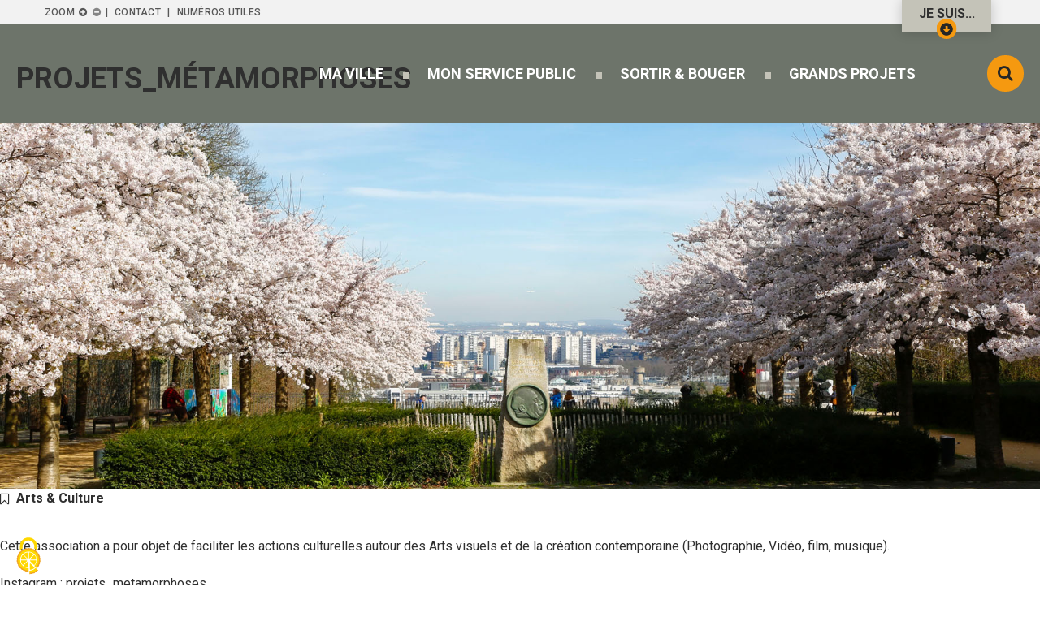

--- FILE ---
content_type: text/html; charset=utf-8
request_url: https://www.ville-romainville.fr/annuaire/22379/877-projets_metamorphoses.htm
body_size: 5361
content:
<!DOCTYPE html>
<html lang="fr">
<head>
        <meta http-equiv="X-UA-Compatible" content="IE=edge">
    <meta charset="UTF-8">
    <title>Projets_Métamorphoses - Arts &amp; Culture</title>
    <meta name="Description" content="Site officiel de la ville de Romainville (département de la Seine-Saint-Denis) : retrouvez l&#039;actualité de la collectivité et les services">
    <meta name="author" content="Romainville">
    <link rel="shortcut icon" href="/uploads/Image/8a/SIT_ROMAINVILLE_239_favicon.ico" type="image/x-icon">
    <script>
        var SERVER_ROOT = '/';
        var SIT_IMAGE = '/images/GBI_ROMAINVILLE/';
    </script>
<link rel="stylesheet" href="/uploads/Style/SIT_ROMAINVILLE_include_css_GAB_ROMAINVILLE_default.css?time=1768400796" media="screen, print">
<link rel="stylesheet" href="/include/css/GAB_ROMAINVILLE/print.css" media="print">
<link rel="stylesheet" href="/include/js/jquery/ui/jquery-ui.min.css" media="screen">
<link rel="stylesheet" href="/include/js/jquery/colorbox/colorbox.css" media="screen">
<script src="/include/js/tarteaucitron.js/tarteaucitron.js" ></script>
<script src="/include/js/jquery/jquery.min.js" ></script>
<script src="/include/js/jquery/ui/jquery-ui.min.js" ></script>
<script src="/include/js/jquery/ui/i18n/datepicker-fr.js" ></script>
<script src="/include/js/jquery/colorbox/jquery.colorbox-min.js" ></script>
<script src="/include/js/jquery/colorbox/i18n/jquery.colorbox-fr.js" ></script>
<script src="/include/js/core.js.php" ></script>
<script src="/include/flashplayer/jwplayer/jwplayer.js" ></script>
<script src="/include/js/audiodescription.js" ></script>
<script src="/include/js/module/common.js" ></script>
<script src="/include/js/jquery/js-cookie/js.cookie.js" ></script>
<script src="/include/gabarit_site/GAB_ROMAINVILLE/script.js" ></script>
<script>
dataLayer = [{
	'ID_PAGE' : '877',
	'LEVEL1' : '',
	'LEVEL2' : '',
	'TYPE' : 'annuaire',
	'IDTF' : '22379',
	'LABEL' : 'Projets_Métamorphoses - Arts & Culture'
}];
</script>
<meta property="og:title" content="Projets_Métamorphoses - Arts &amp; Culture">
<meta property="og:url" content="https://www.ville-romainville.fr/annuaire/22379/877-projets_metamorphoses.htm">
<meta property="og:image" content="">
<meta property="twitter:title" content="Projets_Métamorphoses - Arts &amp; Culture">
<meta property="twitter:image" content="">
<meta property="twitter:card" content="summary">
<meta name="viewport" content="width=device-width, initial-scale=1">
<script>tarteaucitron.user.domainHost='matomo.eolas-services.com';
tarteaucitron.user.matomoTagManagerId='WZ3Cw9zd';
(tarteaucitron.job = tarteaucitron.job || []).push('matomotagmanager');

tarteaucitron.init({
    "privacyUrl": "", /* Privacy policy url */
    "hashtag": "#tarteaucitron", /* Open the panel with this hashtag */
    "cookieName": "tarteaucitron", /* Cookie name */
    "orientation": "middle", /* Banner position (top - bottom) */
    "showAlertSmall": false, /* Show the small banner on bottom right */
    "cookieslist": false, /* Show the cookie list */
    "showIcon": true, /* Show cookie icon to manage cookies */
    
    "iconPosition": "BottomLeft", /* Position of the icon between BottomRight, BottomLeft, TopRight and TopLeft */
    "adblocker": false, /* Show a Warning if an adblocker is detected */
    "DenyAllCta" : true, /* Show the accept all button when highPrivacy on */
    "AcceptAllCta" : true, /* Show the accept all button when highPrivacy on */
    "highPrivacy": true, /* Disable auto consent */
    "handleBrowserDNTRequest": false, /* If Do Not Track == 1, disallow all */
    "removeCredit": false, /* Remove credit link */
    "moreInfoLink": true, /* Show more info link */
    "useExternalCss": false, /* If false, the tarteaucitron.css file will be loaded */
    "useExternalJs": false,
    "bodyPosition": "bottom", /* Position of TAC HTML code (accessibilité) */
    //"cookieDomain": ".my-multisite-domaine.fr", /* Shared cookie for multisite */
    "readmoreLink": "", /* Change the default readmore link */
    "mandatory": true, /* Show a message about mandatory cookies */
    "closePopup": false, /* Affiche un lien de fermeture de la bannière sans validation du choix */
    "groupServices": false /* Permettre le consentement par groupe de service */
});
        </script>
<script type="application/ld+json">
[{"@context":"https://schema.org","@type":"BreadcrumbList","itemListElement":[{"@type":"ListItem","position":1,"name":"Ville de Romainville","item":"https://www.ville-romainville.fr/"},{"@type":"ListItem","position":2,"name":"Projets_Métamorphoses","item":"https://www.ville-romainville.fr/annuaire/22379/877-projets_metamorphoses.htm"}]}]
</script>
</head>
<body class="accueil">
<div id="document" data-mode="ON_" data-idtf="877">
    <div id="lienEvitement">
    <div class="innerCenter">
        <ul>
            <li><a href="#menu" class="triggerClick" data-controls="btnMenuMobile">Menu</a></li>
            <li><a href="#contenu">Contenu</a></li>
                                                <li><a href="#searchString">Recherche</a></li>
                                    </ul>
    </div>
</div>

<div id="lienHaut">
    <div class="innerCenter">
        <ul>
            <li>Zoom
                <button type="button" id="zoomPlus"><span class="visuallyhidden">Augmenter la taille</span><span class="fa" aria-hidden="true">&#xf055;</span></button>
                <button type="button" id="zoomMoins"><span class="visuallyhidden">Diminuer la taille</span><span class="fa" aria-hidden="true">&#xf056;</span></button>
            </li>
                            <li>
                    <a href="/878-contact.htm">Contact</a>
                </li>
                            <li>
                    <a href="/934-les-services-municipaux.htm">Numéros utiles</a>
                </li>
                    </ul>
                    <button type="button" id="showDemarches" class="aria-toggle" aria-controls="demarches" aria-expanded="false">
                Je suis...
                <img src="/images/GBI_ROMAINVILLE/flecheDemarches.svg" alt="" width="25" height="25" role="presentation">
            </button>
            </div>
</div>

    <div id="demarches" aria-label="Démarches en ligne">
        <div class="innerCenter">
            <button type="button" id="hideDemarches" class="aria-close" aria-controls="showDemarches">Masquer les démarches en ligne</button>
            <ul role="menu">
                                    <li>
                        <a href="/1134-tout-ce-qui-concerne-les-jeunes.htm">
                            <img src="/uploads/EnAvant/28/IMF_ENAVANT/GAB_ROMAINVILLE/25_720_picto-jeune.png" alt="">
                            <span>Jeune</span>
                        </a>
                    </li>
                                    <li>
                        <a href="/1298-tout-ce-qui-concerne-les-adultes.htm">
                            <img src="/uploads/EnAvant/e5/IMF_ENAVANT/GAB_ROMAINVILLE/29_214_picto-adulte-noir.png" alt="">
                            <span>Adulte</span>
                        </a>
                    </li>
                                    <li>
                        <a href="/1136-tout-ce-qui-concerne-les-parents.htm">
                            <img src="/uploads/EnAvant/86/IMF_ENAVANT/GAB_ROMAINVILLE/26_634_picto-parents.png" alt="">
                            <span>Parent</span>
                        </a>
                    </li>
                                    <li>
                        <a href="/1133-je-suis-senior-e.htm">
                            <img src="/uploads/EnAvant/19/IMF_ENAVANT/GAB_ROMAINVILLE/27_237_picto-senior-final.png" alt="">
                            <span>Sénior·e</span>
                        </a>
                    </li>
                                    <li>
                        <a href="/1135-tout-ce-qui-concerne-les-nouveaux-elles-habitant-e-s.htm">
                            <img src="/uploads/EnAvant/94/IMF_ENAVANT/GAB_ROMAINVILLE/28_585_picto-nv-arrivants.png" alt="">
                            <span>Nouvel·le habitant·e</span>
                        </a>
                    </li>
                            </ul>
        </div>
    </div>

<header id="bandeauHaut" role="banner">
    <div class="innerCenter">
        <div id="logo">
                            <h1>Projets_Métamorphoses</h1>
                    </div>

        <button type="button" class="aria-toggle" id="btnMenuMobile" aria-controls="menu" aria-expanded="false"><span>Menu</span></button>
        <nav id="menu" role="navigation">
            <div class="inner">
                <ul class="niv1">
                                            <li class="niv1">
                            <a href="/883-ma-ville.htm" class="withChild aria-toggle" id="nav1_883" role="button" aria-controls="sousMenu_883" aria-expanded="false"><span>Ma ville</span></a>
                                                            <div class="sousMenu" id="sousMenu_883" aria-labelledby="nav1_883">
                                    <div class="innerCenter">
                                        <button type="button" class="sousMenuFermer aria-close" aria-controls="nav1_883"><span class="visuallyhidden">Fermer le menu</span></button>
                                        <ul class="niv2 clearfix">
                                                                                            <li class="niv2">
                                                    <a href="/882-ma-mairie.htm"><span>Romainville</span></a>
                                                </li>
                                                                                            <li class="niv2">
                                                    <a href="/940-municipalite.htm"><span>Municipalité</span></a>
                                                </li>
                                                                                            <li class="niv2">
                                                    <a href="/945-economie.htm"><span>Economie &amp; Emploi</span></a>
                                                </li>
                                                                                            <li class="niv2">
                                                    <a href="/9799-democratie-citoyenne.htm"><span>Participation citoyenne</span></a>
                                                </li>
                                                                                            <li class="niv2">
                                                    <a href="/957-developpement-durable.htm"><span>Développement durable</span></a>
                                                </li>
                                                                                            <li class="niv2">
                                                    <a href="/961-transports.htm"><span>Mobilités &amp; Stationnement</span></a>
                                                </li>
                                                                                            <li class="niv2">
                                                    <a href="/964-associations.htm"><span>Associations</span></a>
                                                </li>
                                                                                            <li class="niv2">
                                                    <a href="/4446-politique-de-la-ville.htm"><span>Politique de la ville</span></a>
                                                </li>
                                                                                            <li class="niv2">
                                                    <a href="/20217-espace-presse.htm"><span>Espace Presse</span></a>
                                                </li>
                                                                                    </ul>
                                        <a name="fin" href="#" class="jump"></a>
                                    </div>
                                </div>
                                                    </li>
                                            <li class="niv1">
                            <a href="/942-mon-service-public.htm" class="withChild aria-toggle" id="nav1_942" role="button" aria-controls="sousMenu_942" aria-expanded="false"><span>Mon service public</span></a>
                                                            <div class="sousMenu" id="sousMenu_942" aria-labelledby="nav1_942">
                                    <div class="innerCenter">
                                        <button type="button" class="sousMenuFermer aria-close" aria-controls="nav1_942"><span class="visuallyhidden">Fermer le menu</span></button>
                                        <ul class="niv2 clearfix">
                                                                                            <li class="niv2">
                                                    <a href="/971-demarches.htm"><span>Démarches</span></a>
                                                </li>
                                                                                            <li class="niv2">
                                                    <a href="/980-education.htm"><span>Éducation</span></a>
                                                </li>
                                                                                            <li class="niv2">
                                                    <a href="/987-petite-enfance.htm"><span>Petite enfance</span></a>
                                                </li>
                                                                                            <li class="niv2">
                                                    <a href="/1000-sante.htm"><span>Santé</span></a>
                                                </li>
                                                                                            <li class="niv2">
                                                    <a href="/992-jeunesse.htm"><span>Jeunesse</span></a>
                                                </li>
                                                                                            <li class="niv2">
                                                    <a href="/995-seniors.htm"><span>Senior·e·s</span></a>
                                                </li>
                                                                                            <li class="niv2">
                                                    <a href="/1007-social.htm"><span>Action sociale</span></a>
                                                </li>
                                                                                            <li class="niv2">
                                                    <a href="/1010-logement.htm"><span>Logement</span></a>
                                                </li>
                                                                                            <li class="niv2">
                                                    <a href="/1014-tranquillite-publique.htm"><span>Tranquillité publique</span></a>
                                                </li>
                                                                                            <li class="niv2">
                                                    <a href="/1018-collecte-des-dechets.htm"><span>Collecte des déchets</span></a>
                                                </li>
                                                                                            <li class="niv2">
                                                    <a href="/1318-espace-public.htm"><span>Espace public</span></a>
                                                </li>
                                                                                            <li class="niv2">
                                                    <a href="/1025-urbanisme-voirie.htm"><span>Urbanisme</span></a>
                                                </li>
                                                                                            <li class="niv2">
                                                    <a href="/2557-archives-municipales.htm"><span>Archives municipales</span></a>
                                                </li>
                                                                                    </ul>
                                        <a name="fin" href="#" class="jump"></a>
                                    </div>
                                </div>
                                                    </li>
                                            <li class="niv1">
                            <a href="/884-sortier-bouger.htm" class="withChild aria-toggle" id="nav1_884" role="button" aria-controls="sousMenu_884" aria-expanded="false"><span>Sortir &amp; Bouger</span></a>
                                                            <div class="sousMenu" id="sousMenu_884" aria-labelledby="nav1_884">
                                    <div class="innerCenter">
                                        <button type="button" class="sousMenuFermer aria-close" aria-controls="nav1_884"><span class="visuallyhidden">Fermer le menu</span></button>
                                        <ul class="niv2 clearfix">
                                                                                            <li class="niv2">
                                                    <a href="/1031-culture.htm"><span>Équipements culturels</span></a>
                                                </li>
                                                                                            <li class="niv2">
                                                    <a href="/1038-sports.htm"><span>Sports</span></a>
                                                </li>
                                                                                            <li class="niv2">
                                                    <a href="/1044-loisirs.htm"><span>Loisirs</span></a>
                                                </li>
                                                                                            <li class="niv2">
                                                    <a href="/1032-le-programme-de-la-saison.htm"><span>Saison culturelle</span></a>
                                                </li>
                                                                                            <li class="niv2">
                                                    <a href="/15108-poaa2023.htm"><span>Portes Ouvertes des Ateliers d&#039;Artistes </span></a>
                                                </li>
                                                                                            <li class="niv2">
                                                    <a href="/20205-salon-du-livre-esperluette.htm"><span>L&#039;Esperluette - Biennale du livre de Romainville </span></a>
                                                </li>
                                                                                            <li class="niv2">
                                                    <a href="/22929-festival-des-transitions-gourmandes.htm"><span>Festival des transitions gourmandes</span></a>
                                                </li>
                                                                                            <li class="niv2">
                                                    <a href="/22466-romainville-celebre-les-jeux-olympiques-et-paralympiques-2024.htm"><span>Jeux olympiques et paralympiques</span></a>
                                                </li>
                                                                                    </ul>
                                        <a name="fin" href="#" class="jump"></a>
                                    </div>
                                </div>
                                                    </li>
                                            <li class="niv1">
                            <a href="/885-grands-projets.htm" class="withChild aria-toggle" id="nav1_885" role="button" aria-controls="sousMenu_885" aria-expanded="false"><span>Grands projets</span></a>
                                                            <div class="sousMenu" id="sousMenu_885" aria-labelledby="nav1_885">
                                    <div class="innerCenter">
                                        <button type="button" class="sousMenuFermer aria-close" aria-controls="nav1_885"><span class="visuallyhidden">Fermer le menu</span></button>
                                        <ul class="niv2 clearfix">
                                                                                            <li class="niv2">
                                                    <a href="/22502-la-place-des-commerces.htm"><span>Place des commerces</span></a>
                                                </li>
                                                                                            <li class="niv2">
                                                    <a href="/1060-transports.htm"><span>Transports</span></a>
                                                </li>
                                                                                            <li class="niv2">
                                                    <a href="/1066-youri-gagarine.htm"><span>Projet de renouvellement urbain Youri Gagarine</span></a>
                                                </li>
                                                                                            <li class="niv2">
                                                    <a href="/16669-nouveau-lycee.htm"><span>Nouveau lycée</span></a>
                                                </li>
                                                                                            <li class="niv2">
                                                    <a href="/25054-stade-paysager-stalingrad.htm"><span>Stade paysager Stalingrad</span></a>
                                                </li>
                                                                                            <li class="niv2">
                                                    <a href="/25348-fabrique-de-l-emancipation-claude-alphandery.htm"><span>Fabrique de l’Émancipation Claude Alphandéry</span></a>
                                                </li>
                                                                                            <li class="niv2">
                                                    <a href="/1073-zac-de-l-horloge.htm"><span>Zac de l&#039;Horloge</span></a>
                                                </li>
                                                                                            <li class="niv2">
                                                    <a href="/1074-agriculture-urbaine.htm"><span>Agriculture urbaine</span></a>
                                                </li>
                                                                                            <li class="niv2">
                                                    <a href="/1179-le-quartier-des-ormes-se-redessine-avec-l-arrivee-du-tramway.htm" title="Quartier des Ormes"><span>Quartier des Ormes</span></a>
                                                </li>
                                                                                    </ul>
                                        <a name="fin" href="#" class="jump"></a>
                                    </div>
                                </div>
                                                    </li>
                                    </ul>
            </div>
        </nav>

                    <div class="btnRecherche">
                <button type="button" class="aria-toggle" id="btnRecherche" aria-controls="blocRecherche" aria-expanded="false"><span class="visuallyhidden">Formulaire de recherche</span></button>
            </div>
            <div id="blocRecherche" role="search">
                <form method="get" action="/889-recherche.htm" aria-labelledby="btnRecherche">
                    <p>
                    <span>
                        <label for="searchString" class="visuallyhidden">Rechercher sur le site</label>
                        <input type="search" id="searchString" name="searchString" value="" placeholder="Tapez votre recherche" required>
                    </span>
                        <span>
                        <input type="submit" id="searchSubmit" name="search" value="Rechercher" title="Lancer la recherche">
                        <input type="hidden" name="idtf" value="889">
                    </span>
                    </p>
                </form>
            </div>
            </div>
</header>
    <div id="blocVisuel" role="search" class="visuel" style="background-image:url(/uploads/Parametre/e9/SIT_ROMAINVILLE_500_20240314_cerisiers-fleurs-square-eglise_0003.jpg)">
        <div class="innerCenter">
                    </div>
    </div>

    <main id="corps" role="main" class="clearfix">
                    <div id="contenu">

<div class="paragraphe tpl TPL_ANNUAIRE"><div class="innerParagraphe"><div class="paragraphe">
    <p class="picto_thematique">Arts &amp; Culture</p>
</div>

<div class="paragraphe txt">
    <div class="innerParagraphe">
        		<p>Cette association a pour objet de faciliter les actions culturelles autour des Arts visuels et de la création contemporaine (Photographie, Vidéo, film, musique).</p> <p>Instagram : projets_metamorphoses</p>	</div>
</div>


<div class="paragraphe txt PRS_MISENAVANT_NOIR PRS_WIDTH_50D">
    <div class="innerParagraphe">
        <h2>Coordonnées</h2>
            	<p class="picto_localisation">
    		57, rue du Camp			<br>
			93230 Romainville		</p>
		                <p class="picto_telephone">0612327706</p>
                        <p class="picto_enveloppe"><a href="benoitville@hotmail.com">benoitville@hotmail.com</a></p>
                    </div>
</div>
</div></div></div>
            </main>
    <footer id="bandeauBas" role="contentinfo">
    <div class="innerCenter clearfix">
        <div class="logo">
            <img src="/images/GBI_ROMAINVILLE/logo.png" alt="Ville de Romainville" width="327" height="54">
        </div>
	<div class="container">
        <div class="blocInfos">
            <p class="titre">Mairie de Romainville</p>
                        <p class="adresse">Place de la Laïcité<br>93231 Romainville cedex</p>
                                    <p class="telephone">01 49 15 55 00</p>
            	                 <ul class="reseauxSociaux">
                                            <li>
                            <a href="https://www.facebook.com/Ville-de-Romainville-432408833501094/" class="external" title="Notre page Facebook"><span class="fa" aria-hidden="true">&#xf09a;</span><span class="visuallyhidden">Notre page Facebook</span></a>
                        </li>
                                                                <li>
                            <a href="https://twitter.com/93Romainville" class="external" title="Suivez-nous sur Twitter"><span class="fa" aria-hidden="true">&#xf099;</span><span class="visuallyhidden">Notre compte Twitter</span></a>
                        </li>
                                                                <li>
                            <a href="https://www.instagram.com/ville_romainville/?hl=fr" class="external" title="Suivez-nous sur Instagram"><span class="fa" aria-hidden="true">&#xf16d;</span><span class="visuallyhidden">Suivez-vous sur Instagram</span></a>
                        </li>
                                    </ul>
	                    <p class="contact clear"><a href="/878-contact.htm" class="btnOrange">Contactez-nous</a></p>
                </div>
        <div class="blocHoraires">
            <p class="titre">Horaires d'ouverture de la mairie</p>
                        <p class="horaire">SERVICES MUNICIPAUX<br>Du lundi au vendredi  de 8h30 à 12h et de 13h30 à 17h<br><br>GUICHET UNIQUE  ET  DIRECTION DES AFFAIRES GÉNÉRALES<br>Du lundi au vendredi de 8h30 à 11h45 et de 13h30 à 16h45<br>Tous les samedis matin de 9h à 11h45<br></p>
                    </div>

	</div>
    </div>
</footer>
<div id="lienBas">
    <div class="innerCenter">
        <ul>
                        <li>
                <a href="/887-plan-du-site.htm">Plan du site</a>
            </li>
                        <li>
                <a href="/10564-accessibilite.htm">Accessibilité</a>
            </li>
                        <li>
                <a href="/888-mentions-legales.htm">Mentions légales</a>
            </li>
                    </ul>
    </div>
</div>

    <a href="#document" title="Haut de page"><span id="hautDePage">Revenir en haut de page</span></a>
</div>
<script>
$(function () {cmsCommon.tablette=1080;
cmsCommon.initMenu(cmsCommon.tablette, $("#btnMenuMobile"));
tarteaucitron.addInternalScript("/include/js/tarteaucitron-services/matomotagmanager.js");
});
</script></body>
</html>


--- FILE ---
content_type: text/css
request_url: https://www.ville-romainville.fr/uploads/Style/SIT_ROMAINVILLE_include_css_GAB_ROMAINVILLE_default.css?time=1768400796
body_size: 14482
content:
/*generated on Wed, 14 Jan 2026 15:26:36 +0100*/
@import url('https://fonts.googleapis.com/css?family=Roboto:300,400,500,700,900');html{font-family:sans-serif;-ms-text-size-adjust:100%;-webkit-text-size-adjust:100%;}body{margin:0;}article,aside,details,figcaption,figure,footer,header,hgroup,main,menu,nav,section,summary{display:block;}audio,canvas,progress,video{display:inline-block;vertical-align:baseline;}audio:not([controls]){display:none;height:0;}[hidden],template{display:none;}a{background-color:transparent;}a:active,a:hover{outline:0;}abbr[title]{border-bottom:1px dotted;}b,strong{font-weight:bold;}dfn{font-style:italic;}h1{font-size:2em;margin:0.67em 0;}mark{background:#ff0;color:#000;}small{font-size:80%;}sub,sup{font-size:75%;line-height:0;position:relative;vertical-align:baseline;}sup{top:-0.5em;}sub{bottom:-0.25em;}img{border:0;}svg:not(:root){overflow:hidden;}figure{margin:0 0 2rem;}hr{-moz-box-sizing:content-box;box-sizing:content-box;height:0;}pre{overflow:auto;}code,kbd,pre,samp{font-family:monospace, monospace;font-size:1em;}button,input,optgroup,select,textarea{color:inherit;font:inherit;margin:0;}button{overflow:visible;}button,select{text-transform:none;}button,html input[type="button"],input[type="reset"],input[type="submit"]{-webkit-appearance:button;cursor:pointer;}button[disabled],html input[disabled]{cursor:default;}button::-moz-focus-inner,input::-moz-focus-inner{border:0;padding:0;}input{line-height:normal;}input[type="checkbox"],input[type="radio"]{box-sizing:border-box;padding:0;}input[type="number"]::-webkit-inner-spin-button,input[type="number"]::-webkit-outer-spin-button{height:auto;}input[type="search"]{-webkit-appearance:textfield;-moz-box-sizing:border-box;-webkit-box-sizing:border-box;box-sizing:border-box;}input[type="search"]::-webkit-search-cancel-button,input[type="search"]::-webkit-search-decoration{-webkit-appearance:none;}fieldset{border:1px solid #c0c0c0;margin:0 2px;padding:0.35em 0.625em 0.75em;}legend{border:0;padding:0;}textarea{overflow:auto;}optgroup{font-weight:bold;}table{border-collapse:collapse;border-spacing:0;}td,th{padding:0;}.visuallyhidden{border:0;clip:rect(0 0 0 0);height:1px;margin:-1px;overflow:hidden;padding:0;position:absolute;width:1px;}.clear{clear:both;}.invisible{display:none;}.alignleft{text-align:left;}.alignright{text-align:right;}.aligncenter{text-align:center;}.alignjustify{text-align:justify;}.inlineBlock{display:inline-block;zoom:1;}object.alignleft,img.alignleft,table.alignleft,span.alignleft,iframe.alignleft,embed.alignleft,.videocontainer.alignleft,figure.alignleft{float:left;margin:0 1% 10px 0;}object.alignright,img.alignright,table.alignright,span.alignright,iframe.alignright,embed.alignright,.videocontainer.alignright,figure.alignright{float:right;margin:0 0 10px 1%;text-align:left;}object.alignmiddle,img.alignmiddle,table.alignmiddle,span.alignmiddle,iframe.alignmiddle,embed.alignmiddle,.videocontainer.alignmiddle,figure.alignmiddle{display:block;margin-left:auto !important;margin-right:auto !important;}table.aligncenter{margin:auto;text-align:left;}acronym{border-bottom:1px dotted;cursor:help;}img{max-width:100%;height:auto;}.spanImgContainer{display:inline-block;text-align:center !important;line-height:0;}.spanImgOuter{display:block;position:relative;}.spanImgOuter img{display:block;}.spanCredit{background:rgba(255,255,255,0.75) repeat 0 0;left:0;bottom:0;font-style:italic;font-size:90%;max-width:75%;padding:5px;position:absolute;line-height:1em;text-align:left;}.imgLoupe{position:absolute;bottom:0;right:0;}.spanLegende{display:block;border:1px solid #dedede;padding:5px;line-height:1em;}.message_error{color:red;margin-bottom:15px;text-align:center;}input[type=password].pwdcheck:required:invalid,input[type=password].pwdcheck:focus:invalid{background-image:url("[data-uri]");background-position:right center;background-repeat:no-repeat;box-shadow:none;}input[type=password].pwdcheck:required:valid{background-image:url("[data-uri]");background-position:right center;background-repeat:no-repeat;}@media (max-width: 1280px){.desktop_hidden{display:none !important;}}@media (max-width: 1080px){.tablet_hidden{display:none !important;}}@media (max-width: 767px){.mobile_hidden{display:none !important;}.txt_mobile_hidden{border:1px solid #000;padding:5px;margin:5px;border-radius:2px;}}.clearfix{zoom:1;}.clearfix::before,.clearfix::after{content:".";display:block;height:0;overflow:hidden;}.clearfix::after{clear:both;}.resetColonne{clear:both;float:none;width:100%;margin-left:0;margin-right:0;}.paragraphe .innerParagraphe{zoom:1;}.paragraphe .innerParagraphe::before,.paragraphe .innerParagraphe::after{content:".";display:block;height:0;overflow:hidden;}.paragraphe .innerParagraphe::after{clear:both;}.iframe-ratio{position:relative;}.iframe-ratio::before{content:"";display:block;width:100%;height:0;padding-bottom:56.25%;}.iframe-ratio.width_left{width:48%;float:left;margin-right:2%;}.iframe-ratio.width_right{width:48%;float:right;margin-left:2%;}.iframe-ratio.width_middle{width:50%;margin:auto;}.iframe-ratio iframe,.iframe-ratio embed,.iframe-ratio object,.iframe-ratio video{position:absolute;left:0;top:0;width:100%;height:100%;}@media screen and (max-width: 767px){.iframe-ratio.width_left,.iframe-ratio.width_right,.iframe-ratio.width_middle{width:100%;float:none;margin-right:0;margin-left:0;}}@media screen and (max-width: 767px){.tableauContainer{overflow-x:scroll;position:relative;width:100%;margin-bottom:30px;}.tableauContainer > table{min-width:767px;margin-bottom:10px !important;}}.helper{cursor:help;}.paragraphe .helper img{border:none;padding:0;margin:0;}.simpletooltip[aria-hidden="true"]{display:none;}.simpletooltip_container{position:relative;}.simpletooltip{position:absolute;z-index:666;right:auto;left:100%;width:10em;margin-left:.5em;border-radius:.5em;background:rgba(0,0,0,0.9);color:#eee;padding:.5em;text-align:left;line-height:1.3;}@font-face{font-family:"FontAwesome";src:url("/include/css/GAB_ROMAINVILLE/police/fontawesome-webfont.eot");src:url("/include/css/GAB_ROMAINVILLE/police/fontawesome-webfont.eot?#iefix") format('embedded-opentype'), url("/include/css/GAB_ROMAINVILLE/police/fontawesome-webfont.woff") format('woff'), url("/include/css/GAB_ROMAINVILLE/police/fontawesome-webfont.ttf") format('truetype'), url("/include/css/GAB_ROMAINVILLE/police/fontawesome-webfont.svg#FontAwesome") format('svg');font-weight:normal;font-style:normal;}.fa{font-family:'FontAwesome', Arial, sans-serif;zoom:1;speak:none;-webkit-font-smoothing:antialiased;}.tr{transition:all 0.3s;}.fas{font-family:'FontAwesome', sans-serif;}.far{font-family:'Font Awesome 5 Regular', sans-serif;}.fab{font-family:'Font Awesome 5 Brands', sans-serif;}.TPL_ROMAINVILLEENIMAGES .innerCenter{background:#fff;}#document{overflow:hidden;}#corps{position:relative;}#corps > .innerCenter{max-width:1062px;}.innerCenter{zoom:1;max-width:1280px;margin:0 auto;padding:0 20px;position:relative;}.innerCenter::before,.innerCenter::after{content:".";display:block;height:0;overflow:hidden;}.innerCenter::after{clear:both;}html{font-size:10px;}html.zoom1{font-size:11px;}html.zoom2{font-size:12px;}html.zoom3{font-size:13px;}body{font-size:1.6rem;font-family:"Roboto", sans-serif;line-height:1.875;background:#fff;color:#2f2f2f;margin:0;padding:0;}body.pseudo{padding-top:48px;}a{color:#c4c3b8;text-decoration:none;}a:hover{text-decoration:underline;}a:focus{outline-offset:0.15em;}img{max-width:100%;height:auto;}h1{margin:0;line-height:1.25;text-transform:uppercase;font-weight:bold;font-size:3.6rem;}h2{font-size:2.4rem;margin:0 0 .75em;line-height:1.25;}h3{font-size:2rem;margin:0 0 .5em;line-height:1.5;}h4{font-size:1.8rem;margin:0;color:#c4c3b8;line-height:1.5;}h5{font-size:1.8rem;margin:0;line-height:1.5;}ol,ul{margin:0;padding:0;}p{margin:0 0 1em;}hr{border:none;background-color:#c4c3b8;width:50%;max-width:47rem;height:0.2rem;margin:5rem auto;}.IMF_30{max-width:33%;}.IMF_50{max-width:49%;}.IMF_100{max-width:100%;}#lienEvitement{position:fixed;z-index:-1;top:-20px;width:100%;transition:all 0.3s;background-color:#fff;border-bottom:3px solid #2f2f2f;opacity:0;}#lienEvitement.focus{top:0;z-index:100;opacity:1;}#lienEvitement ul{list-style:none;}#lienEvitement ul li{display:inline-block;margin-right:1em;}#lienEvitement ul a{display:block;padding:0.5em 1em;color:#2f2f2f;background-color:#fff;text-decoration:none;}#lienEvitement ul a:hover,#lienEvitement ul a:focus{color:#fff;text-decoration:none;background-color:#c4c3b8;}#lienHaut{position:relative;z-index:1;color:#575757;background:#f2f2f2;text-transform:uppercase;font-weight:500;font-size:1.2rem;letter-spacing:0.02em;}#lienHaut .innerCenter{max-width:1170px;}#lienHaut ul{list-style:none;padding:3px 0 2px;}#lienHaut ul li{display:inline-block;}#lienHaut ul li::before{content:'|';}#lienHaut ul li:first-child::before{content:none;}#lienHaut ul li a,#lienHaut ul li button{display:inline-block;color:#575757;}#lienHaut ul li a:focus,#lienHaut ul li button:focus{outline:1px dotted;}#lienHaut ul li a{padding:1px 5px;}#lienHaut ul li button{padding:0 2px;background:none;border:none;}#lienHaut ul li button[disabled]{opacity:0.7;}#lienHaut #showDemarches{position:absolute;top:0;right:25px;min-width:110px;padding:2px 0 7px;text-align:center;text-transform:uppercase;color:#2f2f2f;font-size:1.6rem;font-weight:700;background-color:#c4c3b8;border:none;box-shadow:0px 0px 16px 0px rgba(0,0,0,0.2);}#lienHaut #showDemarches img{position:absolute;transform:translateX(-50%);left:50%;bottom:-9px;}#lienHaut #showDemarches:focus{outline:1px dotted;outline-offset:-1px;}#bandeauHaut{background:#6d746a;box-shadow:0 5px 10px 0 rgba(0,0,0,0.2);}@media screen and (max-width: 767px){#bandeauHaut{padding:1.5rem 0;}}#bandeauHaut > .innerCenter{display:flex;justify-content:space-between;align-items:center;min-height:123px;}#bandeauHaut > .innerCenter::before,#bandeauHaut > .innerCenter::after{content:none;}#demarches{background-color:#c4c3b8;display:none;}#demarches ul{margin:10px auto;text-align:center;}#demarches li{list-style:none;vertical-align:top;display:inline-block;margin:10px 3%;max-width:8rem;}#demarches a{display:inline-block;color:#2f2f2f;text-decoration:none;text-transform:uppercase;}#demarches a span{position:relative;display:block;margin-bottom:5px;}#demarches a span::after{content:"";width:0;height:4px;background:#2f2f2f;position:absolute;bottom:0;left:0;transition:all 0.2s;}#demarches a:hover span::after{width:10px;}#demarches #hideDemarches{background:url("/include/css/GAB_ROMAINVILLE/images/fermer.png") 50% 0 no-repeat transparent;position:absolute;right:0;top:0;width:35px;margin-top:10px;padding:0;overflow:hidden;white-space:nowrap;text-indent:100%;border:none;}#demarches #hideDemarches:hover{opacity:0.8;}#demarches #hideDemarches:focus{border:1px dotted #272727;}#logo{float:left;max-width:285px;margin-top:12px;}#logo h1{margin:0;line-height:1;}#logo a:focus{outline:1px dotted #fff;}#btnMenuMobile{display:none;float:right;width:40px;min-height:40px;padding:0;color:#fff;background:none;border:none;}#btnMenuMobile::before{display:block;font-family:'FontAwesome', Arial, sans-serif;zoom:1;speak:none;-webkit-font-smoothing:antialiased;content:'\f0c9';font-size:20px;font-weight:normal;line-height:20px;}#btnMenuMobile[aria-expanded="true"]::before{content:'\f00d';}#btnMenuMobile span{display:block;font-size:1.2rem;font-weight:700;text-transform:uppercase;}#btnMenuMobile:focus{outline:1px dotted #fff;}#btnRecherche{position:relative;display:inline-block;padding:0;background-color:transparent;width:4.5rem;height:4.5rem;border:none;background:#f59910;border-radius:5rem;border:0.2rem solid #f59910;transition:all 0.3s;}@media screen and (max-width: 767px){#btnRecherche{width:3.5rem;height:3.5rem;}}#btnRecherche::before{font-family:'FontAwesome', Arial, sans-serif;zoom:1;speak:none;-webkit-font-smoothing:antialiased;content:'\f002';font-size:20px;color:#262626;}#btnRecherche::after{content:'';position:absolute;top:-10px;left:-10px;right:-10px;bottom:-10px;}#btnRecherche[aria-expanded="true"]{background:#fff;}#btnRecherche[aria-expanded="true"]::before{color:#262626;}#btnRecherche:hover,#btnRecherche:focus{outline:1px dotted #c4c3b8;background:#ffc97a;}#btnRecherche:hover[aria-expanded="true"],#btnRecherche:focus[aria-expanded="true"]{background:#fff;}#blocVisuel{min-height:450px;background:no-repeat center center;background-size:cover;}#blocVisuel .innerCenter{padding-top:40px;padding-bottom:20px;}#blocRecherche{outline:none;display:none;position:absolute;top:100%;background-color:#c4c3b8;text-align:center;width:100vw;left:50%;margin-left:-50vw;box-sizing:border-box;z-index:1;}#blocRecherche form{width:100%;max-width:840px;margin:0 auto;padding:13px 10px;box-sizing:border-box;}#blocRecherche form p{display:table;width:100%;margin:0;}#blocRecherche form span{display:table-cell;vertical-align:top;}#blocRecherche form span:first-child{width:100%;}#blocRecherche [type='search']{width:100%;height:45px;text-align:left;padding:2.5rem 2rem;font-size:2rem;font-weight:300;background-color:rgba(255,255,255,0.8);border:none;}#blocRecherche [type='search']:focus{background-color:#fff;}#blocRecherche [type='submit']{padding:0 2rem;height:5rem;font-size:1.8rem;font-weight:700;color:#fff;background-color:#2f2f2f;border:none;transition:all 0.1s;}#blocRecherche [type='submit']:focus{outline:1px dotted #fff;outline-offset:-2px;}#blocRecherche [type='submit']:hover,#blocRecherche [type='submit']:active,#blocRecherche [type='submit']:focus{background:#f59910;}#blocFlashInfo{box-sizing:border-box;max-width:1120px;min-height:100px;margin:0 auto 60px auto;padding:25px 60px 25px 138px;background:url("/include/css/GAB_ROMAINVILLE/images/flashInfo.svg") 34px 26px no-repeat #c4c3b8;}#blocFlashInfo li{padding-top:2px;list-style:none;line-height:1.5;font-size:1.4rem;}#blocFlashInfo li::before{font-family:'FontAwesome', Arial, sans-serif;zoom:1;speak:none;-webkit-font-smoothing:antialiased;color:#fff;margin-right:0.3em;}#blocFlashInfo li a{color:#2f2f2f;}#blocFlashInfo li a::after{display:inline-block;content:'\f0a9';font-family:'FontAwesome', Arial, sans-serif;zoom:1;speak:none;-webkit-font-smoothing:antialiased;color:#fff;margin-left:0.5em;text-decoration:none;}#blocFlashInfo li a:focus{outline:1px dotted #2f2f2f;}#blocFlashInfo .type_I::before{content:'\f129';}#blocFlashInfo .type_W::before{content:'\f071';}#blocFlashInfo .type_A::before{content:'\f071';}#bandeauBas{line-height:1.5;color:#fff;background:#6d746a;background-size:cover;}#bandeauBas .innerCenter{padding-top:50px;padding-bottom:50px;}#bandeauBas .container{display:flex;justify-content:space-between;flex-wrap:wrap;}#bandeauBas .reseauxSociaux{display:flex;list-style:none;margin-bottom:2rem;}#bandeauBas .reseauxSociaux li{margin-right:1rem;}#bandeauBas .reseauxSociaux li a{width:3.5rem;height:3.5rem;border:2px solid #fff;border-radius:100%;display:flex;justify-content:center;align-content:center;text-decoration:none;transition:all 0.3s;}#bandeauBas .reseauxSociaux li a span{line-height:3.5rem;color:#fff;font-size:2rem;}#bandeauBas .reseauxSociaux li a:hover,#bandeauBas .reseauxSociaux li a:focus{background:#fff;}#bandeauBas .reseauxSociaux li a:hover span,#bandeauBas .reseauxSociaux li a:focus span{color:#f59910;}#bandeauBas .titre{font-size:1.8rem;font-weight:700;margin-bottom:0.5em;}#bandeauBas .logo{margin-bottom:20px;}#bandeauBas .blocInfos,#bandeauBas .blocHoraires{float:left;flex:50%;padding-left:3%;box-sizing:border-box;}@media screen and (max-width: 767px){#bandeauBas .blocInfos,#bandeauBas .blocHoraires{flex:100%;}}#bandeauBas .blocInfos .adresse,#bandeauBas .blocInfos .telephone,#bandeauBas .blocInfos .horaire,#bandeauBas .blocHoraires .adresse,#bandeauBas .blocHoraires .telephone,#bandeauBas .blocHoraires .horaire{position:relative;padding-left:30px;box-sizing:border-box;}#bandeauBas .blocInfos .adresse::before,#bandeauBas .blocInfos .telephone::before,#bandeauBas .blocInfos .horaire::before,#bandeauBas .blocHoraires .adresse::before,#bandeauBas .blocHoraires .telephone::before,#bandeauBas .blocHoraires .horaire::before{font-family:'FontAwesome', Arial, sans-serif;zoom:1;speak:none;-webkit-font-smoothing:antialiased;position:absolute;left:0;}#bandeauBas .blocInfos .adresse::before,#bandeauBas .blocHoraires .adresse::before{content:'\f041';}#bandeauBas .blocInfos .telephone::before,#bandeauBas .blocHoraires .telephone::before{content:'\f095';}#bandeauBas .blocInfos .horaire::before,#bandeauBas .blocHoraires .horaire::before{content:'\f017';}#bandeauBas .blocNewsletter{float:right;width:39%;padding-right:3%;box-sizing:border-box;}#bandeauBas .blocNewsletter .newsletter{position:relative;padding-left:30px;box-sizing:border-box;}#bandeauBas .blocNewsletter .newsletter::before{font-family:'FontAwesome', Arial, sans-serif;zoom:1;speak:none;-webkit-font-smoothing:antialiased;content:'\f003';position:absolute;left:0;}#bandeauBas .blocNewsletter form{max-width:467px;padding-left:30px;}#bandeauBas .blocNewsletter form p{display:table;width:100%;margin:0;border:1px solid #c4c3b8;}#bandeauBas .blocNewsletter form p span{display:table-cell;vertical-align:top;}#bandeauBas .blocNewsletter form p span:nth-of-type(1){width:100%;}#bandeauBas .blocNewsletter form p span:nth-of-type(2){width:40px;}#bandeauBas .blocNewsletter input[type=email]{width:100%;height:40px;padding:0 0 0 25px;color:#fff;background:#6d746a;border:none;}#bandeauBas .blocNewsletter input[type=email]::placeholder{color:#fff;}#bandeauBas .blocNewsletter input[type=submit]{width:40px;height:40px;padding:0;text-indent:100%;overflow:hidden;color:#2f2f2f;background:url("/include/css/GAB_ROMAINVILLE/images/check.svg") 50% 50% no-repeat #c4c3b8;background-color:#c4c3b8;border:none;}#lienBas .innerCenter{padding-top:5px;padding-bottom:5px;text-align:center;font-weight:700;line-height:1.5;}#lienBas li{display:inline-block;}#lienBas li:not(:first-child)::before{content:'|';}#lienBas a{display:inline-block;padding:5px;color:#2f2f2f;text-transform:uppercase;}#lienBas + a[href*=document]:hover span,#lienBas + a[href*=document]:focus span{background-color:#2f2f2f;}#lienBas + a[href*=document]:focus span{outline:1px solid;}#hautDePage{position:fixed;right:20px;bottom:20px;z-index:4;width:45px;height:45px;padding:0;background:url("/include/css/GAB_ROMAINVILLE/images/flecheHautDePage.svg") 50% 50% no-repeat #fff;background-size:100% auto;text-indent:100%;white-space:nowrap;overflow:hidden;border-radius:100%;transition:all 0.2s;}@media screen and (max-width: 480px){#hautDePage{width:30px;height:30px;}}#menu li{list-style:none;}#menu .sousMenu{outline:none;position:absolute;top:100%;width:100vw;left:50%;margin-left:-50vw;z-index:1;display:none;}#menu .sousMenu .innerCenter{max-width:1120px;margin:0 auto;background-color:#fff;border-bottom:6px solid #c4c3b8;}#menu .sousMenuFermer{position:absolute;right:20px;top:0;width:40px;line-height:40px;padding:0;background-color:transparent;border:none;}#menu .sousMenuFermer::before{font-family:'FontAwesome', Arial, sans-serif;zoom:1;speak:none;-webkit-font-smoothing:antialiased;content:'\f00d';font-size:30px;font-weight:400;}#menu li.niv1{display:inline-block;text-align:right;}#menu li.niv1 > a{position:relative;padding:5px;text-transform:uppercase;font-size:1.8rem;font-weight:700;color:#fff;}#menu li.niv1 > a::after{content:'';width:0;height:4px;position:absolute;left:5px;bottom:-0.2rem;background-color:#c4c3b8;transition:all 0.2s;}#menu li.niv1 > a:hover,#menu li.niv1 > a:focus{color:#c4c3b8;text-decoration:none;}#menu li.niv1 > a:focus{outline:1px dotted #c4c3b8;}#menu li.niv1 > a:hover,#menu li.niv1 > a:focus,#menu li.niv1 > a[aria-expanded="true"]{color:#c4c3b8;}#menu li.niv1 > a:hover::after,#menu li.niv1 > a:focus::after,#menu li.niv1 > a[aria-expanded="true"]::after{width:21px;}#menu li.niv1.selected > a{position:relative;color:#c4c3b8;}#menu li.niv1.selected > a::after{content:'';width:21px;height:4px;position:absolute;left:5px;bottom:-0.2rem;background-color:#c4c3b8;}#menu li.niv1 > a{margin-left:40px;}#menu li.niv1 > a::before{content:"";width:8px;height:8px;position:absolute;left:-25px;top:0.8em;background-color:#c4c3b8;}#menu li.niv1:first-child > a{margin-left:0;}#menu li.niv1:first-child > a::before{content:none;}#menu ul.niv2{padding:15px 0;}#menu li.niv2{text-align:left;width:31%;margin:5px 1%;float:left;font-size:1.8rem;}#menu li.niv2:nth-child(3n + 1){clear:both;}#menu li.niv2 > a{display:inline-block;padding:5px 10px;line-height:1.5;text-transform:uppercase;font-weight:700;color:#2f2f2f;transition:all 0.2s;}#menu li.niv2 > a:hover,#menu li.niv2 > a:focus{background:#2f2f2f;text-decoration:none;color:#fff;}#menu li.niv2 > a::before{display:inline-block;text-decoration:none;font-family:'FontAwesome', Arial, sans-serif;zoom:1;speak:none;-webkit-font-smoothing:antialiased;content:'\f0a9';color:#c4c3b8;margin-right:0.3em;}#ariane{line-height:1.5em;margin-top:0.5rem;}#ariane li{display:inline-block;}#ariane li::before{font-family:'FontAwesome', Arial, sans-serif;zoom:1;speak:none;-webkit-font-smoothing:antialiased;content:"\f054";font-size:1.4rem;margin:0 1rem;}#ariane li:first-child::before{content:none;}#ariane li:last-child{font-weight:700;color:#c4c3b8;}#ariane a{color:#2f2f2f;}#userBar{float:right;margin-bottom:15px;margin-top:15px;}#userBar li{display:inline-block;margin:0 5px;}#userBar li a,#userBar li button{display:inline-block;width:48px;height:48px;text-align:center;font-size:2.4rem;line-height:48px;color:#2f2f2f;background-color:#fff;border:2px solid #2f2f2f;border-radius:100%;box-sizing:content-box;}.accroche{display:flex;flex-direction:column;justify-content:flex-end;min-height:450px;background-size:cover;background-position:50% 50%;background-repeat:no-repeat;position:relative;margin-bottom:50px;}* html .accroche{height:450px;}.accroche .innerCenter{max-width:1120px;width:80%;margin-top:20px;padding:20px 40px;background:#fff;box-sizing:border-box;text-align:center;}.accrochePage{font-size:2.4rem;font-weight:bold;line-height:1.5em;color:#c4c3b8;clear:none !important;}.accrochePage p{margin:0;}.blocFiltre{background:#ececec;padding:20px;margin:0 0 2em;}.blocFiltre ul{text-align:center;}.blocFiltre ul li{display:inline-block;margin:5px 10px;}.blocFiltre ul li a{white-space:nowrap;background:#fff;color:#2f2f2f;padding:5px 10px;}.blocFiltre ul li a.selected{background:#c4c3b8;}.paragraphe{clear:both;margin:0 0 2em;}.paragraphe li{list-style:none;padding:0;}.txt .spanImgOuter,.partage .spanImgOuter{padding:8px;border:1px solid #cdcdcd;}.txt .spanLegende,.partage .spanLegende{border:none;text-align:left;padding-left:9px;padding-right:9px;}.txt a,.partage a{font-weight:bold;}.txt a:hover,.txt a:focus,.txt a:active,.partage a:hover,.partage a:focus,.partage a:active{text-decoration:underline;}.txt a:focus,.partage a:focus{text-decoration:none;outline:1px dotted;outline-offset:0.15em;}.txt a.external,.partage a.external{padding-right:2rem;}.txt a.external::after,.partage a.external::after{font-family:'FontAwesome', Arial, sans-serif;zoom:1;speak:none;-webkit-font-smoothing:antialiased;position:absolute;content:"\f08e";font-weight:400;font-size:1.4rem;margin-left:0.5rem;margin-top:0.3rem;}.txt a.external.sansPicto,.partage a.external.sansPicto{padding-right:0;}.txt a.external.sansPicto::after,.partage a.external.sansPicto::after{content:none;}.txt ul,.partage ul{overflow:hidden;margin:0 0 2rem;padding:0;}.txt ul > li,.partage ul > li{margin:0;padding:0 0 0 1.5rem;position:relative;}.txt ul > li::before,.partage ul > li::before{content:"";width:0.6rem;height:0.6rem;position:absolute;left:0;top:0.9em;background-color:#c4c3b8;}.txt ul > li p:last-child,.partage ul > li p:last-child{margin-bottom:0;}.txt ul ol,.txt ul ul,.partage ul ol,.partage ul ul{margin:0 0 0 2rem;}.txt ol,.partage ol{list-style-type:decimal !ie;margin:0 0 2rem;padding:0;counter-reset:li-counter;}.txt ol > li,.partage ol > li{margin:0;padding:0 0 0 30px;position:relative;}.txt ol > li::before,.partage ol > li::before{position:absolute;left:0;top:0;display:inline-block;min-width:25px;text-align:right;content:counter(li-counter,decimal) ". ";counter-increment:li-counter;color:;font-weight:600;}.txt ol > li > ol > li::before,.partage ol > li > ol > li::before{content:counter(li-counter,lower-alpha) ". ";}.txt ol ol,.txt ol ul,.partage ol ol,.partage ol ul{margin:0 0 0 1.5rem;}.txt table,.partage table{background:#fff;border-collapse:collapse;margin:0 0 1em;width:100%;line-height:1.2;border:1px solid #2f2f2f;}.txt table thead td,.txt table thead th,.partage table thead td,.partage table thead th{padding:0.5rem;text-align:center;color:#fff;text-transform:uppercase;font-size:1.8rem;font-weight:bold;border:1px solid #2f2f2f;background-color:#2f2f2f;border-top:2px solid #2f2f2f;border-bottom:2px solid #2f2f2f;}.txt table th,.partage table th{padding:1rem;font-size:1.6rem;color:#2f2f2f;font-weight:600;text-align:left;border:1px solid #cdcdcd;}.txt table td,.partage table td{font-size:1.6rem;border:1px solid #cdcdcd;padding:15px;text-align:center;}.txt table caption,.partage table caption{text-align:left;font-size:1.6rem;padding:0.5rem 0;}object.alignleft,img.alignleft,table.alignleft,span.alignleft,iframe.alignleft,embed.alignleft,.videocontainer.alignleft{margin-right:3%;}object.alignright,img.alignright,table.alignright,span.alignright,iframe.alignright,embed.alignright,.videocontainer.alignright{margin-left:3%;}.TPL_FORMULAIRE form{border:1px solid #cdcdcd;}.TPL_FORMULAIRE .groupeQuestion{margin:0;padding:0;border:none;}.TPL_FORMULAIRE .groupeQuestion legend{color:#fff;background-color:#6d746a;float:left;width:100%;padding:1rem 2rem;line-height:1.25;text-transform:uppercase;margin:0;font-size:2.4rem;font-weight:700;box-sizing:border-box;}.TPL_FORMULAIRE .groupeQuestion legend::before{font-family:'FontAwesome', Arial, sans-serif;zoom:1;speak:none;-webkit-font-smoothing:antialiased;content:"\f0ca";color:#c4c3b8;font-size:18px;margin-right:1rem;}.TPL_FORMULAIRE .groupeQuestion p{position:relative;}.TPL_FORMULAIRE .groupeQuestion p:last-child{margin-bottom:0;}.TPL_FORMULAIRE .groupeQuestion + .groupeQuestion{margin-top:2rem;}.TPL_FORMULAIRE .innerGroupeQuestion{clear:both;margin-top:20px;padding:20px;}.TPL_FORMULAIRE form p{clear:both;}.TPL_FORMULAIRE form label:not(.enLigne){display:inline-block;width:20%;margin-bottom:0.5rem;padding-right:1%;vertical-align:top;font-size:1.6rem;font-weight:700;box-sizing:border-box;}.TPL_FORMULAIRE form label:not(.enLigne) em{font-size:1.3rem;color:;}.TPL_FORMULAIRE form label.enLigne{float:none;width:auto;margin-right:15px;}.TPL_FORMULAIRE form p.action{margin:0;padding:0 20px 20px;}.TPL_FORMULAIRE form select{text-overflow:ellipsis;-moz-appearance:none;-webkit-appearance:none;appearance:none;background-image:url("/include/css/GAB_ROMAINVILLE/images/select_arrow.png");background-repeat:no-repeat;background-position:100% 50%;background-position:calc(100% - 5px) center;padding-right:35px;}.TPL_FORMULAIRE form select[size]{background-image:none;padding-right:0;height:auto;vertical-align:top;}.TPL_FORMULAIRE form select::-ms-expand{display:none;}.TPL_FORMULAIRE input[type="tel"],.TPL_FORMULAIRE input[type="url"],.TPL_FORMULAIRE input[type="date"],.TPL_FORMULAIRE input[type="file"],.TPL_FORMULAIRE input[type="text"],.TPL_FORMULAIRE input[type="email"],.TPL_FORMULAIRE input[type="number"],.TPL_FORMULAIRE input[type="search"],.TPL_FORMULAIRE input[type="password"],.TPL_FORMULAIRE textarea,.TPL_FORMULAIRE select{width:78%;height:32px;max-width:250px;padding:5px 10px;background-color:#ececec;-moz-appearance:none;-webkit-appearance:none;appearance:none;border:1px solid #ececec;border-radius:0;box-sizing:border-box;vertical-align:middle;}.TPL_FORMULAIRE input[type="tel"]:focus,.TPL_FORMULAIRE input[type="url"]:focus,.TPL_FORMULAIRE input[type="date"]:focus,.TPL_FORMULAIRE input[type="file"]:focus,.TPL_FORMULAIRE input[type="text"]:focus,.TPL_FORMULAIRE input[type="email"]:focus,.TPL_FORMULAIRE input[type="number"]:focus,.TPL_FORMULAIRE input[type="search"]:focus,.TPL_FORMULAIRE input[type="password"]:focus,.TPL_FORMULAIRE textarea:focus,.TPL_FORMULAIRE select:focus{outline-style:none;border-color:#cdcdcd;}.TPL_FORMULAIRE form select{background-position:100% 50%;background-size:27px auto;}.TPL_FORMULAIRE textarea{vertical-align:top;height:auto;}.TPL_FORMULAIRE input[type="file"]{padding:0;box-sizing:content-box;}.TPL_FORMULAIRE input.captchaInput{width:auto;}.TPL_FORMULAIRE span.cases{width:71%;display:inline-block;}.TPL_FORMULAIRE input.case{border:none;margin-right:5px;}.TPL_FORMULAIRE input.submit{margin-left:20%;padding:14px 35px;text-transform:uppercase;font-size:1.6rem;font-weight:700;color:#2f2f2f;letter-spacing:0.02em;background-color:#c4c3b8;border:none;transition:all 0.2s ease 0s;}.TPL_FORMULAIRE input.submit:hover,.TPL_FORMULAIRE input.submit:focus{background-color:#dbdbd4;}.TPL_FORMULAIRE .merci .retour a{display:inline-block;padding:0.5em 1em;color:#2f2f2f;font-weight:600;text-decoration:none;background-color:#d7d7d7;border:2px solid #d7d7d7;transition:all 0.2s;}.TPL_FORMULAIRE .merci .retour a::before{font-family:'FontAwesome', Arial, sans-serif;zoom:1;speak:none;-webkit-font-smoothing:antialiased;display:inline-block;margin-right:0.5em;content:'\f104';}.TPL_FORMULAIRE .merci .retour a:hover,.TPL_FORMULAIRE .merci .retour a:focus,.TPL_FORMULAIRE .merci .retour a:active{text-decoration:underline;background-color:#fff;}.form_retour{position:absolute;margin-right:1rem;margin-bottom:1rem;padding:10px 35px;font-size:1.6rem;background:url("/include/css/GAB_ROMAINVILLE/images/flecheGauche.png") 15px 53% no-repeat #ececec;background-size:6px auto;}.form_retour:hover{text-decoration:underline;}p.mention_cnil{padding:0 20px;font-size:1.4rem;}span.obligatoire{color:red;}p.notice{color:red;}.captchaImg{vertical-align:bottom;border:1px solid #000;}.captchaOperation{font-weight:bold;}.PRS_WIDTH_50G{width:48.5%;float:left;clear:both;}.PRS_WIDTH_50GBis{width:48.5%;float:left;clear:left;}.PRS_WIDTH_50D{width:48.5%;float:right;clear:right;}.PRS_WIDTH_50G hr,.PRS_WIDTH_50GBis hr,.PRS_WIDTH_50D hr{margin:2rem auto;min-width:200px;}.PRS_MISENAVANT_ORANGE .innerParagraphe{padding:22px 30px;background:#c4c3b8;}.PRS_MISENAVANT_ORANGE .innerParagraphe > *:last-child{margin-bottom:0;}.PRS_MISENAVANT_ORANGE a{color:#fff;}.PRS_MISENAVANT_ORANGE h2{background:url("/include/css/GAB_ROMAINVILLE/images/titreEnAvant.svg") no-repeat 0 0.33em;background-size:40px auto;padding:10px 0;padding-left:60px;margin-bottom:20px;min-height:auto;}.PRS_MISENAVANT_ORANGE h4{color:#2f2f2f;}.PRS_MISENAVANT_ORANGE .lienPuce::before{color:white;}.PRS_MISENAVANT_ORANGE ul > li::before{background-color:#2f2f2f;}.PRS_MISENAVANT_ORANGE hr{background-color:#2f2f2f;}.PRS_MISENAVANT_NOIR .innerParagraphe{padding:10px 30px;background:#6d746a;color:#fff;}.PRS_MISENAVANT_NOIR h2{background:#c4c3b8;margin:-10px -30px 20px -30px;padding:10px 30px;color:#2f2f2f;}.PRS_MISENAVANT_NOIR h2::before{color:#fff;font-size:1.6rem;margin-right:10px;}.PRS_MISENAVANT_NOIR a{font-weight:400;}.PRS_MISENAVANT_NOIR a:hover,.PRS_MISENAVANT_NOIR a:focus,.PRS_MISENAVANT_NOIR a:active{color:#c4c3b8;}.btnOrange{box-sizing:border-box;display:inline-block;padding:10px 20px;color:#2f2f2f;font-weight:700;text-transform:uppercase;letter-spacing:0.02em;background-color:#c4c3b8;transition:all 0.2s;}.btnOrange::after{display:inline-block;font-family:'FontAwesome', Arial, sans-serif;zoom:1;speak:none;-webkit-font-smoothing:antialiased;content:"\f105";margin-left:10px;font-weight:400;text-decoration:none;}.btnOrange:hover,.btnOrange:active,.btnOrange:focus{text-decoration:none;background:#f59910;color:#fff;}.btnNoir{display:inline-block;padding:10px 20px 9px;color:#fff;font-weight:700;text-transform:uppercase;letter-spacing:0.02em;background-color:#6d746a;border:.2rem solid #6d746a;transition:all 0.2s;}.btnNoir::before{display:inline-block;font-family:'FontAwesome', Arial, sans-serif;zoom:1;speak:none;-webkit-font-smoothing:antialiased;color:#c4c3b8;content:"\f0c1";margin-right:10px;font-weight:400;text-decoration:none;transition:all 0.2s;}.btnNoir.document::before{content:"\f15b";}.btnNoir.external::before{content:"\f08e";}.btnNoir.external::after{content:none !important;}.btnNoir.formulaire::before{content:"\f14a";}.paragraphe .btnNoir:focus{outline-color:#2f2f2f;}.btnNoir:hover,.btnNoir:active,.btnNoir:focus{text-decoration:none;background:#fff;color:#6d746a;}.btnNoir:hover::before,.btnNoir:active::before,.btnNoir:focus::before{color:#6d746a;}.lienPuce::before{display:inline-block;font-family:'FontAwesome', Arial, sans-serif;zoom:1;speak:none;-webkit-font-smoothing:antialiased;color:#c4c3b8;content:"\f0a9";margin-left:4px;margin-right:7px;text-decoration:none;}.paragraphe [class*="picto"]{position:relative;padding-left:20px;line-height:1.5;}.paragraphe [class*="picto"]::before{font-family:'FontAwesome', Arial, sans-serif;zoom:1;speak:none;-webkit-font-smoothing:antialiased;display:inline-block;font-weight:normal;position:absolute;left:0;}.paragraphe h2[class^="picto"]{padding-left:20px;}.paragraphe h2[class^="picto"]::before{font-size:1.6rem;left:0;margin-top:0.4em;}.paragraphe h3[class^="picto"]::before{font-size:1.4rem;margin-top:0.4em;}.paragraphe .picto_enveloppe::before{content:'\f0e0';margin-left:-2px;}.paragraphe .picto_document::before{content:'\f15b';}.paragraphe .picto_localisation::before{content:'\f041';}.paragraphe .picto_horaire::before{content:'\f017';}.paragraphe .picto_telephone::before{content:'\f095';}.paragraphe .picto_thematique{font-weight:700;}.paragraphe .picto_thematique::before{content:'\f097';}.PRS_MISENAVANT_NOIR h2[class^=picto]{margin-left:-30px;padding-left:40px;}.PRS_MISENAVANT_NOIR h2[class^=picto]::before{left:15px;}.blocNavigation{clear:both;margin:0 0 2rem;}.blocNavigation + .paragraphe{overflow:hidden;padding-bottom:2rem;}.paragraphe + .blocNavigation{margin-bottom:0;}.resultatNavigation{margin-top:2rem;margin-bottom:2rem;font-weight:400;}.regletteNavigation{margin-top:2rem;margin-bottom:2rem;margin-left:-0.4rem;}.regletteNavigation > span{display:inline-block;margin:0 0.5rem 0.5rem;color:#fff;}.regletteNavigation span strong,.regletteNavigation span a{border-radius:100%;display:inline-block;min-width:4rem;height:4rem;line-height:3.8rem;text-align:center;font-weight:600;background-color:#c4c3b8;box-sizing:border-box;position:relative;}.regletteNavigation span strong{color:#fff;background-color:#2f2f2f;}.regletteNavigation span a{color:#fff;text-decoration:none;transition:all 0.2s;}.regletteNavigation span a:hover,.regletteNavigation span a:focus{color:#fff;background-color:#2f2f2f;}.regletteNavigation span a:focus{outline:1px dotted #2f2f2f;}.regletteNavigation span a.premiere,.regletteNavigation span a.derniere{padding-left:2rem;padding-right:2rem;border-radius:8px;}.liste{margin:0;padding:0;}.liste > li{position:relative;width:32%;float:left;margin-bottom:2%;box-sizing:border-box;}.liste > li h3{line-height:1.25;margin-bottom:1rem;padding-top:1rem;}.liste > li h3 a{display:inline-block;color:#2f2f2f;}.liste > li h3 a::before{font-family:'FontAwesome', Arial, sans-serif;zoom:1;speak:none;-webkit-font-smoothing:antialiased;color:#c4c3b8;content:"\f0a9";position:absolute;right:15px;bottom:15px;width:auto;height:auto;line-height:1;font-size:20px;background:none;}.liste > li a{display:inline-block;}.liste > li a:focus{outline:1px dotted #2f2f2f;}.liste > li .itemInfo{position:relative;box-sizing:border-box;margin:0;padding:0 15px 30px;line-height:1.5;background-color:#fff;border-bottom:5px solid #c4c3b8;box-shadow:0px 0px 16px 0px rgba(115,115,115,0.36);}.liste > li .itemInfo.withIMG{margin:-29px 28px 0;margin-top:-29px;border-top:none;}.liste > li .itemInfo.calque h3 a::after{content:"";position:absolute;top:0;left:0;right:0;bottom:0;}.liste > li .image a{display:block;outline-offset:3px;}.liste > li .image img{display:block;}.liste > li:nth-child(3n+2){margin:0 2%;}.liste > li:nth-child(3n+1){clear:both;}@media screen and (max-width: 1080px){.liste > li:nth-child(odd),.liste > li:nth-child(even){width:48.5%;margin-left:0;margin-right:0;}.liste > li:nth-child(odd){clear:both;float:left;}.liste > li:nth-child(even){clear:right;float:right;}}@media screen and (max-width: 767px){.liste > li:nth-child(odd),.liste > li:nth-child(even){float:none;width:auto;max-width:400px;margin-left:auto;margin-right:auto;margin-bottom:20px;}.liste > li h3 a::before{right:10px;bottom:10px;}}.listeFreewall{margin:0;padding:0;}.listeFreewall .item{width:350px;}.TPL_DOCUMENTS dl{border:1px solid #cdcdcd;}.TPL_DOCUMENTS dt{color:#fff;background-color:#2f2f2f;padding:1rem 2rem;line-height:1.25;text-transform:uppercase;font-size:2.4rem;font-weight:700;}.TPL_DOCUMENTS dt::before{font-family:'FontAwesome', Arial, sans-serif;zoom:1;speak:none;-webkit-font-smoothing:antialiased;content:"\f0ca";color:#c4c3b8;font-size:18px;margin-right:1rem;}.TPL_DOCUMENTS dd{border-bottom:1px solid #cdcdcd;margin:1em 0 0 2em;}.TPL_DOCUMENTS dd:last-child{border:none;}.gmap{width:100%;height:400px;}.gmap .textInfo{font-size:1.6rem;}.gmap .textInfo .titre{font-weight:700;font-size:1.8rem;}.hautDePage a{color:#2f2f2f;}.hautDePage a::before{font-family:'FontAwesome', Arial, sans-serif;zoom:1;speak:none;-webkit-font-smoothing:antialiased;display:inline-block;content:'\f106';margin-right:10px;text-decoration:none;}.hautDePage a:hover{text-decoration:underline;}.TPL_SOMMAIREPAGE .innerParagraphe{padding:20px;background-color:#ececec;}.TPL_SOMMAIREPAGE h2{margin-bottom:0.5em;}.TPL_SOMMAIREPAGE a{color:#2f2f2f;}.TPL_SOMMAIREPAGE ul{overflow:hidden;}.TPL_SOMMAIREPAGE ul > li{margin:0;padding:0 0 0 1.5rem;position:relative;}.TPL_SOMMAIREPAGE ul > li::before{font-family:'FontAwesome', Arial, sans-serif;zoom:1;speak:none;-webkit-font-smoothing:antialiased;content:"\f105";position:absolute;left:0;top:-0.2rem;font-size:1.8rem;}.TPL_PLANSITE a{color:#2f2f2f;text-decoration:none;}.TPL_PLANSITE a:hover{text-decoration:underline;}.TPL_PLANSITE .innerParagraphe > ul{overflow:hidden;margin:0 0 2rem;padding:0;}.TPL_PLANSITE .innerParagraphe > ul > li{margin:0;padding:0 0 0 1.5rem;position:relative;}.TPL_PLANSITE .innerParagraphe > ul > li::before{content:"";width:0.6rem;height:0.6rem;position:absolute;left:0;top:0.9em;background-color:#c4c3b8;}.TPL_PLANSITE .innerParagraphe > ul > li > a{color:#2f2f2f;font-size:1.6rem;display:inline-block;line-height:1;}.TPL_PLANSITE .innerParagraphe > ul > li > a:hover{text-decoration:underline;}.TPL_PLANSITE .innerParagraphe > ul > li > ul{padding:0;margin-left:2rem;}.TPL_PLANSITE .innerParagraphe > ul > li > ul > li{margin:0;padding:0 0 0 1.5rem;position:relative;}.TPL_PLANSITE .innerParagraphe > ul > li > ul > li::before{font-family:'FontAwesome', Arial, sans-serif;zoom:1;speak:none;-webkit-font-smoothing:antialiased;content:"\f0da";position:absolute;color:#2f2f2f;left:0;top:0;margin-left:0.1rem;}.TPL_PLANSITE .innerParagraphe > ul > li > ul > li > a{color:;font-size:1.6rem;}.TPL_PLANSITE .innerParagraphe > ul > li > ul > li > ul{margin-left:1rem;}.TPL_PLANSITE .innerParagraphe > ul > li > ul > li > ul > li{margin:0;padding:0 0 0 1.5rem;position:relative;}.TPL_PLANSITE .innerParagraphe > ul > li > ul > li > ul > li::before{font-family:'FontAwesome', Arial, sans-serif;zoom:1;speak:none;-webkit-font-smoothing:antialiased;content:"\f0da";position:absolute;color:#2f2f2f;left:0;top:0;}.TPL_PLANSITE .innerParagraphe > ul > li > ul > li > ul > li > a{font-weight:400;color:#2f2f2f;}@media screen and (max-width: 480px){.TPL_PLANSITE .innerParagraphe > ul > li > ul{margin-left:0;}}.TPL_LISTEPAGES,.TPL_LISTEPAGESFILLE{background-color:#c4c3b8;padding:0.75rem 0.75rem 0;}.TPL_LISTEPAGES li,.TPL_LISTEPAGESFILLE li{display:table;position:relative;width:calc(50% - 0.5rem);height:150px;background-color:#fff;margin-bottom:0.75rem;line-height:1.5;box-shadow:0px 0px 16px 0px rgba(115,115,115,0.36);}.TPL_LISTEPAGES li:nth-child(odd),.TPL_LISTEPAGESFILLE li:nth-child(odd){float:left;clear:both;}.TPL_LISTEPAGES li:nth-child(even),.TPL_LISTEPAGESFILLE li:nth-child(even){float:right;clear:right;}.TPL_LISTEPAGES li > div,.TPL_LISTEPAGESFILLE li > div{display:table-cell;vertical-align:top;}.TPL_LISTEPAGES li .image,.TPL_LISTEPAGESFILLE li .image{width:50%;background-position:50% 50%;background-size:cover;}.TPL_LISTEPAGES li .itemInfo,.TPL_LISTEPAGESFILLE li .itemInfo{padding:10px;}.TPL_LISTEPAGES li h3,.TPL_LISTEPAGESFILLE li h3{font-size:1.8rem;line-height:1.33;margin-bottom:1rem;}.TPL_LISTEPAGES li h3 a,.TPL_LISTEPAGESFILLE li h3 a{color:#2f2f2f;}.TPL_LISTEPAGES li h3 a::before,.TPL_LISTEPAGESFILLE li h3 a::before{font-family:'FontAwesome', Arial, sans-serif;zoom:1;speak:none;-webkit-font-smoothing:antialiased;color:#c4c3b8;content:"\f0a9";position:absolute;right:15px;bottom:10px;width:auto;height:auto;line-height:1;font-size:20px;background:none;}.TPL_LISTEPAGES li h3 a::after,.TPL_LISTEPAGESFILLE li h3 a::after{content:"";position:absolute;top:0;left:0;right:0;bottom:0;}.TPL_LISTEPAGES li h3 a:focus,.TPL_LISTEPAGESFILLE li h3 a:focus{outline:1px dotted #2f2f2f;}@media screen and (max-width: 767px){.TPL_LISTEPAGES li,.TPL_LISTEPAGESFILLE li{width:100%;height:auto;}.TPL_LISTEPAGES li:nth-child(odd),.TPL_LISTEPAGES li:nth-child(even),.TPL_LISTEPAGESFILLE li:nth-child(odd),.TPL_LISTEPAGESFILLE li:nth-child(even){float:none;clear:none;}.TPL_LISTEPAGES li .image,.TPL_LISTEPAGESFILLE li .image{display:none;}.TPL_LISTEPAGES li .itemInfo,.TPL_LISTEPAGESFILLE li .itemInfo{padding-bottom:25px;}}.TPL_RECHERCHE .liste > li .description p{margin-bottom:0;}.TPL_RECHERCHE .liste > li .description ul{overflow:visible;margin-bottom:0;}.TPL_RECHERCHE .liste > li .description ul > li::before{top:0.7em;}@media screen and (max-width: 1080px){#lienHaut #showDemarches{min-width:0;font-size:1.4rem;padding:4px 10px;}#lienHaut #showDemarches img{position:static;float:right;margin-left:10px;-webkit-transform:none;-ms-transform:none;-o-transform:none;transform:none;}#bandeauHaut > .innerCenter{display:block;min-height:0;padding:0;}#bandeauHaut > .innerCenter::before,#bandeauHaut > .innerCenter::after{content:'';}#logo{float:left;margin:20px 0 10px 20px;max-width:210px;}#logo img{display:block;}#btnMenuMobile{margin-top:17px;margin-right:70px;}#btnRecherche{position:absolute;right:0;margin:17px 20px 0 0;}#btnRecherche::before{line-height:20px;font-size:2.5rem;}.accroche{min-height:300px;margin-bottom:20px;}* html .accroche{height:300px;}.accroche .innerCenter{padding:15px 20px;}#blocVisuel{min-height:300px;}#blocFlashInfo{margin-bottom:30px;padding:20px 20px 20px 120px;background-position:25px 20px;}#bandeauBas .blocInfos,#bandeauBas .blocHoraires,#bandeauBas .blocNewsletter{float:none;width:auto;padding:0;margin-bottom:15px;}#btnMenuMobile{display:inline-block;}#menu{clear:both;display:none;overflow:hidden;position:absolute;top:100%;width:100%;background-color:#fff;border-bottom:6px solid #c4c3b8;z-index:2;}#menu .sousMenu{position:relative;top:0;}#menu .sousMenu .innerCenter{border-bottom:none;}#menu .sousMenuFermer{display:none;}#menu ul.niv1{margin:15px 20px;}#menu ul.niv1 li.niv1{display:block;text-align:left;}#menu ul.niv1 li.niv1 > a{display:block;color:#2f2f2f;}#menu ul.niv1 li.niv1 > a::before{left:-15px;top:1.1em;}#menu ul.niv1 li.niv1.selected > a{color:#c4c3b8;}#menu ul.niv1 li.niv1.selected > a::after{bottom:0.2rem;}#menu ul.niv1 li.niv1 > a,#menu ul.niv1 li.niv1:first-child > a{margin-left:20px;}#menu ul.niv1 li.niv1:first-child > a::before{content:'';}#menu li.niv2{float:none;width:auto;margin:5px 0;}}@media screen and (max-width: 767px){.innerCenter{padding-left:10px;padding-right:10px;}h1{font-size:2.6rem;}h2{font-size:2rem;}h3{font-size:1.8rem;}h4{font-size:1.6rem;}#lienHaut{display:none;}#bandeauHaut{min-height:50px;}#logo{max-width:190px;margin:10px 0 0 10px;}#btnMenuMobile{margin-top:7px;margin-right:50px;}#btnRecherche{margin-top:7px;margin-right:7px;}#btnRecherche::before{font-size:1.8rem;}.accroche{min-height:180px;}* html .accroche{height:180px;}.accroche .innerCenter{width:calc(100% - 40px);padding:10px 15px;}#blocVisuel{min-height:200px;}#blocVisuel .innerCenter{padding-top:20px;}#blocRecherche [type='search']{font-size:1.6rem;}#blocRecherche [type='submit']{width:50px;}#blocFlashInfo{margin-bottom:20px;padding:60px 10px 10px;background-position:50% 10px;background-size:60px auto;}#bandeauBas .innerCenter{padding-top:30px;padding-bottom:30px;}#bandeauBas .logo{text-align:center;}#bandeauBas .blocInfos .adresse,#bandeauBas .blocInfos .horaire,#bandeauBas .blocInfos .telephone{float:none;width:auto;}#bandeauBas .blocNewsletter{margin-top:20px;}#bandeauBas .blocNewsletter form{padding-left:0;}#bandeauBas .blocNewsletter form p input[type=email]{padding-left:10px;font-size:1.5rem;text-transform:none;}#lienBas .innerCenter{padding-top:10px;padding-bottom:10px;}#lienBas li{display:block;}#lienBas li:not(:first-child)::before{content:none;}#menu ul.niv1{margin:10px;}#userBar li a{width:30px;height:30px;line-height:30px;font-size:1.8rem;}.accrochePage{font-size:2rem;margin-bottom:1em;}.TPL_FORMULAIRE .innerGroupeQuestion{padding:10px;}.TPL_FORMULAIRE form label:not(.enLigne){display:block;width:auto;}.TPL_FORMULAIRE form span.cases,.TPL_FORMULAIRE form input[type="tel"],.TPL_FORMULAIRE form input[type="url"],.TPL_FORMULAIRE form input[type="date"],.TPL_FORMULAIRE form input[type="file"],.TPL_FORMULAIRE form input[type="text"],.TPL_FORMULAIRE form input[type="email"],.TPL_FORMULAIRE form input[type="number"],.TPL_FORMULAIRE form input[type="search"],.TPL_FORMULAIRE form input[type="password"],.TPL_FORMULAIRE form textarea,.TPL_FORMULAIRE form select{width:100%;max-width:280px;}.TPL_FORMULAIRE form p.action,.TPL_FORMULAIRE form .mention_cnil{padding:0 10px 10px;text-align:left;}.TPL_FORMULAIRE .form_retour{position:static;float:left;}.TPL_FORMULAIRE input.submit{margin-left:0;}.PRS_WIDTH_50G,.PRS_WIDTH_50GBis,.PRS_WIDTH_50D{width:100%;float:none;clear:both;}.PRS_MISENAVANT_ORANGE .innerParagraphe{padding:10px 15px;}.PRS_MISENAVANT_ORANGE h2{padding:10px 0 0 36px;background-size:24px;background-position:0 1rem;}.PRS_MISENAVANT_NOIR .innerParagraphe{padding:10px 15px;}.PRS_MISENAVANT_NOIR h2{margin:-10px -15px 20px -15px;}}.TPL_ROMAINVILLEENIMAGES{background-color:#6d746a;margin-bottom:0;}.TPL_ROMAINVILLEENIMAGES .innerCenter{max-width:100%;padding:0;}.TPL_ROMAINVILLEENIMAGES h2{display:table;margin:60px auto;font-size:3.6rem;color:#fff;text-align:center;text-transform:uppercase;padding-left:57px;background:url("/include/css/GAB_ROMAINVILLE/images/pictoImages.svg") 0 65% no-repeat transparent;}.TPL_ROMAINVILLEENIMAGES .pave{position:relative;}.TPL_ROMAINVILLEENIMAGES .pave a:hover .calque,.TPL_ROMAINVILLEENIMAGES .pave a:focus .calque{opacity:7;}.TPL_ROMAINVILLEENIMAGES .calque{position:absolute;top:0;right:0;bottom:0;left:0;transition:all 0.3s;text-align:center;opacity:0;background-color:rgba(196,195,184,0.6);font-size:3.2rem;font-family:'Oswald', sans-serif;font-weight:600;color:#2f2f2f;line-height:3rem;overflow:hidden;}.TPL_ROMAINVILLEENIMAGES .calque span{position:absolute;top:50%;left:50%;transform:translate(-50%,-50%);}.TPL_ROMAINVILLEENIMAGES img{display:block;width:100%;}.TPL_ROMAINVILLEENIMAGES .bloc1{float:left;width:40%;}.TPL_ROMAINVILLEENIMAGES .bloc1 .pave{margin:0;}.TPL_ROMAINVILLEENIMAGES .bloc2{float:right;width:60%;}.TPL_ROMAINVILLEENIMAGES .bloc2 .pave{float:left;margin:0;}.TPL_ROMAINVILLEENIMAGES .bloc2 .pave.pave2,.TPL_ROMAINVILLEENIMAGES .bloc2 .pave.pave4{width:33.3%;}.TPL_ROMAINVILLEENIMAGES .bloc2 .pave.pave3,.TPL_ROMAINVILLEENIMAGES .bloc2 .pave.pave5{width:66.6%;}.TPL_ROMAINVILLEANEPASMANQUER{position:relative;margin-bottom:0;background-color:#c4c3b8;}.TPL_ROMAINVILLEANEPASMANQUER h2{display:table;margin:55px auto 30px;font-size:3.6rem;text-align:center;color:#2f2f2f;text-transform:uppercase;padding-left:57px;background:url("/include/css/GAB_ROMAINVILLE/images/pictoNePasManquer.svg") 0 65% no-repeat transparent;}.TPL_ROMAINVILLEANEPASMANQUER h3{font-size:1.8rem;line-height:1.33;margin-bottom:1rem;}.TPL_ROMAINVILLEANEPASMANQUER h3 a{color:#2f2f2f;}.TPL_ROMAINVILLEANEPASMANQUER h3 a::before{font-family:'FontAwesome', Arial, sans-serif;zoom:1;speak:none;-webkit-font-smoothing:antialiased;color:#c4c3b8;content:"\f0a9";position:absolute;right:15px;bottom:10px;width:auto;height:auto;line-height:1;font-size:20px;background:none;}.TPL_ROMAINVILLEANEPASMANQUER h3 a::after{content:"";position:absolute;top:0;left:0;right:0;bottom:0;}.TPL_ROMAINVILLEANEPASMANQUER h3 a:focus{outline:1px dotted #2f2f2f;}.TPL_ROMAINVILLEANEPASMANQUER .bloc{width:49%;background-color:#fff;position:relative;line-height:1.5;box-shadow:0px 0px 16px 0px rgba(115,115,115,0.36);}.TPL_ROMAINVILLEANEPASMANQUER .bloc.gauche{float:left;}.TPL_ROMAINVILLEANEPASMANQUER .bloc.gauche .image{height:360px;background-position:50% 50%;background-size:cover;}.TPL_ROMAINVILLEANEPASMANQUER .bloc.gauche .itemInfo{padding:20px 15px 15px;box-sizing:border-box;}.TPL_ROMAINVILLEANEPASMANQUER .bloc.droite{float:right;clear:right;display:table;height:150px;margin-bottom:30px;}.TPL_ROMAINVILLEANEPASMANQUER .bloc.droite > div{display:table-cell;vertical-align:top;}.TPL_ROMAINVILLEANEPASMANQUER .bloc.droite .image{width:50%;background-position:50% 50%;background-size:cover;}.TPL_ROMAINVILLEANEPASMANQUER .bloc.droite .itemInfo{padding:15px;}.TPL_ROMAINVILLEANEPASMANQUER .bloc.droite:last-child{margin-bottom:0;}.TPL_ROMAINVILLEANEPASMANQUER::before{content:"";position:absolute;left:0;right:0;background:#fff;bottom:0;height:45px;}@media screen and (max-width: 1080px){.TPL_ROMAINVILLEANEPASMANQUER h2{margin:20px auto;}.TPL_ROMAINVILLEANEPASMANQUER .bloc.gauche .image{height:250px;}.TPL_ROMAINVILLEANEPASMANQUER .bloc.droite .image{width:33%;}.TPL_ROMAINVILLEENIMAGES .bloc1,.TPL_ROMAINVILLEENIMAGES .bloc2{width:100%;float:none;}.TPL_ROMAINVILLEENIMAGES .calque{font-size:2.2rem;padding:10px;top:auto;opacity:1;}.TPL_ROMAINVILLEENIMAGES .calque span{position:static;}}@media screen and (max-width: 767px){.TPL_ROMAINVILLEANEPASMANQUER h2{font-size:2.4rem;margin:20px auto;}.TPL_ROMAINVILLEANEPASMANQUER .bloc{float:none;width:100%;max-width:400px;margin:0 auto 20px;}.TPL_ROMAINVILLEANEPASMANQUER .bloc.gauche,.TPL_ROMAINVILLEANEPASMANQUER .bloc.droite{float:none;display:block;height:auto;margin-bottom:20px;}.TPL_ROMAINVILLEANEPASMANQUER .bloc.gauche .image,.TPL_ROMAINVILLEANEPASMANQUER .bloc.droite .image{display:block;width:100%;height:0;padding-bottom:56.25%;}.TPL_ROMAINVILLEANEPASMANQUER .bloc.gauche .itemInfo,.TPL_ROMAINVILLEANEPASMANQUER .bloc.droite .itemInfo{display:block;padding:15px;min-height:0 !important;}.TPL_ROMAINVILLEENIMAGES .pave .calque{font-size:1.5rem;}}.TPL_ACCESRAPIDE{margin-bottom:0;}.TPL_ACCESRAPIDE .innerCenter{max-width:none;padding:0;}.TPL_ACCESRAPIDE .innerParagraphe{padding-top:28px;padding-bottom:33px;}.TPL_ACCESRAPIDE .owl-carousel{max-width:1440px;margin:0 auto;position:relative;padding-left:50px;padding-right:50px;box-sizing:border-box;}.TPL_ACCESRAPIDE .owl-carousel .owl-controls .owl-nav{margin:0;}.TPL_ACCESRAPIDE .owl-carousel .owl-controls .owl-nav .owl-prev,.TPL_ACCESRAPIDE .owl-carousel .owl-controls .owl-nav .owl-next{position:absolute;top:25%;overflow:hidden;font-size:30px;width:40px;padding:0;background:none;transition:all 0.2s;font-family:'FontAwesome', Arial, sans-serif;zoom:1;speak:none;-webkit-font-smoothing:antialiased;color:#c4c3b8;}.TPL_ACCESRAPIDE .owl-carousel .owl-controls .owl-nav .owl-prev:hover,.TPL_ACCESRAPIDE .owl-carousel .owl-controls .owl-nav .owl-next:hover{opacity:0.7;}@media screen and (max-width: 767px){.TPL_ACCESRAPIDE .owl-carousel .owl-controls .owl-nav .owl-prev,.TPL_ACCESRAPIDE .owl-carousel .owl-controls .owl-nav .owl-next{width:30px;font-size:2.6rem;}}.TPL_ACCESRAPIDE .owl-carousel .owl-controls .owl-nav .owl-prev{left:0;}.TPL_ACCESRAPIDE .owl-carousel .owl-controls .owl-nav .owl-next{right:0;}.TPL_ACCESRAPIDE .owl-item{text-align:center;font-size:1.4rem;font-weight:700;}.TPL_ACCESRAPIDE .owl-item a{display:block;margin:5px;color:#2f2f2f;font-size:1.6rem;line-height:1.25;}.TPL_ACCESRAPIDE .owl-item a:focus,.TPL_ACCESRAPIDE .owl-item a:active,.TPL_ACCESRAPIDE .owl-item a:hover{text-decoration:none;}.TPL_ACCESRAPIDE .owl-item a:focus span::after,.TPL_ACCESRAPIDE .owl-item a:active span::after,.TPL_ACCESRAPIDE .owl-item a:hover span::after{width:100%;}.TPL_ACCESRAPIDE .owl-item a span{position:relative;display:inline-block;}.TPL_ACCESRAPIDE .owl-item a span::after{content:'';width:1.2rem;height:.3rem;position:absolute;left:0;bottom:-0.4rem;background-color:#f59910;transition:all 0.2s;}.TPL_ACCESRAPIDE .owl-item img{display:block;margin:0 auto;max-width:90px;}@media screen and (min-width: 1080px){.TPL_ACCESRAPIDE .owl-carousel .owl-stage{display:table;width:100% !important;table-layout:fixed;display:flex;justify-content:center;}.TPL_ACCESRAPIDE .owl-carousel .owl-stage .owl-item{display:table-cell;float:none;}}@media screen and (max-width: 767px){.TPL_ACCESRAPIDE .innerParagraphe{padding-top:10px;padding-bottom:15px;}}.TPL_ACTUALITEALAUNE{margin-bottom:0;background:#6d746a;}.TPL_ACTUALITEALAUNE .innerCenter{max-width:1294px;}.TPL_ACTUALITEALAUNE h2{display:table;margin:60px auto;font-size:3.6rem;text-align:center;color:#fff;text-transform:uppercase;padding-left:57px;background:url("/include/css/GAB_ROMAINVILLE/images/pictoActualite.svg") 0 55% no-repeat transparent;}.TPL_ACTUALITEALAUNE .liste > li{margin-bottom:0;}.TPL_ACTUALITEALAUNE .liste > li .image{padding:2px;background-color:#fff;position:relative;overflow:hidden;}.TPL_ACTUALITEALAUNE .liste > li .image img{transition:all 0.2s;}.TPL_ACTUALITEALAUNE .liste > li .image::before{content:"";position:absolute;top:0;left:0;bottom:0;width:50%;background-color:#c4c3b8;}.TPL_ACTUALITEALAUNE .liste > li .image a{display:block;position:relative;outline-offset:3px;}.TPL_ACTUALITEALAUNE .liste > li .itemInfo{transition:all 0.2s;}.TPL_ACTUALITEALAUNE .liste > li:hover img,.TPL_ACTUALITEALAUNE .liste > li:active img,.TPL_ACTUALITEALAUNE .liste > li:focus img{transform:scale(1.05);}.TPL_ACTUALITEALAUNE .liste > li:hover .itemInfo,.TPL_ACTUALITEALAUNE .liste > li:active .itemInfo,.TPL_ACTUALITEALAUNE .liste > li:focus .itemInfo{background:#f59910;color:#fff;border-bottom:.5rem solid #fff;}.TPL_ACTUALITEALAUNE .liste > li:hover .itemInfo a,.TPL_ACTUALITEALAUNE .liste > li:active .itemInfo a,.TPL_ACTUALITEALAUNE .liste > li:focus .itemInfo a{color:#fff;text-decoration:none;}.TPL_ACTUALITEALAUNE .liste > li:hover .itemInfo a::before,.TPL_ACTUALITEALAUNE .liste > li:active .itemInfo a::before,.TPL_ACTUALITEALAUNE .liste > li:focus .itemInfo a::before{color:#fff;}.TPL_ACTUALITEALAUNE p.aligncenter{margin:45px auto;}.TPL_ACTUALITEALAUNE p.aligncenter .btnOrange{min-width:250px;}.TPL_ACTUALITELISTE .liste > li{margin-bottom:3rem;}.TPL_ACTUALITELISTE .TPL_FORMULAIRE{margin-bottom:50px;}.TPL_ACTUALITELISTE .TPL_FORMULAIRE #actualiteListeForm p{display:flex;justify-content:center;align-items:center;padding:30px 0 15px 0;gap:30px;}.TPL_ACTUALITELISTE .TPL_FORMULAIRE #actualiteListeForm p label{text-align:right;padding-right:0;}.TPL_ACTUALITELISTE .TPL_FORMULAIRE #actualiteListeForm p select#thematique{height:50px;}.TPL_ACTUALITELISTE .TPL_FORMULAIRE #actualiteListeForm p button{border:none;}@media screen and (max-width: 767px){.TPL_ACTUALITELISTE .TPL_FORMULAIRE{margin:10px 30px 50px 30px;}.TPL_ACTUALITELISTE .TPL_FORMULAIRE #actualiteListeForm p{padding:30px 10px 15px 10px;gap:10px;flex-direction:column;}.TPL_ACTUALITELISTE .TPL_FORMULAIRE #actualiteListeForm p label{text-align:center;}.TPL_ACTUALITELISTE .TPL_FORMULAIRE #actualiteListeForm p button{width:100%;max-width:280px;}}.TPL_ACTUALITE .picto_thematique,.TPL_ACTUALITE .picto_horaire{color:#c4c3b8;}@media screen and (max-width: 1080px){.TPL_ACTUALITEALAUNE h2{margin:30px auto;}.TPL_ACTUALITEALAUNE .liste > li .itemInfo{margin:-15px 15px 0;}.TPL_ACTUALITEALAUNE p.aligncenter{margin:30px auto;}}@media screen and (max-width: 767px){.TPL_ACTUALITEALAUNE .liste > li h3,.TPL_ACTUALITELISTE .liste > li h3{font-size:2rem;}.TPL_ACTUALITEALAUNE .liste > li .itemInfo,.TPL_ACTUALITELISTE .liste > li .itemInfo{margin:-10px 10px 0;}.TPL_ACTUALITEALAUNE h2{font-size:2.4rem;margin:20px auto;}.TPL_ACTUALITEALAUNE .liste > li{margin-bottom:20px;}.TPL_ACTUALITEALAUNE .liste > li:last-child{margin-bottom:0;}.TPL_ACTUALITEALAUNE p.aligncenter{margin:20px auto;}}.TPL_AGENDAALAUNE .visuel,.TPL_AGENDALISTE .visuel{position:relative;margin-top:20px;background:no-repeat center center;background-size:cover;background-color:#2f2f2f;}.TPL_AGENDAALAUNE .visuel::before,.TPL_AGENDALISTE .visuel::before{content:"";background-color:#2f2f2f;opacity:0.7;position:absolute;top:0;left:0;right:0;bottom:0;transition:all 0.2s;}.TPL_AGENDAALAUNE .visuel::after,.TPL_AGENDALISTE .visuel::after{content:'';width:100%;height:0;position:absolute;bottom:0;left:0;right:0;background:#f59910;transition:all 0.2s;}.TPL_AGENDAALAUNE .owl-item:hover .visuel::before,.TPL_AGENDAALAUNE .owl-item:active .visuel::before,.TPL_AGENDAALAUNE .owl-item:focus .visuel::before,.TPL_AGENDALISTE .owl-item:hover .visuel::before,.TPL_AGENDALISTE .owl-item:active .visuel::before,.TPL_AGENDALISTE .owl-item:focus .visuel::before{opacity:0.4;}.TPL_AGENDAALAUNE .owl-item:hover .visuel::after,.TPL_AGENDAALAUNE .owl-item:active .visuel::after,.TPL_AGENDAALAUNE .owl-item:focus .visuel::after,.TPL_AGENDALISTE .owl-item:hover .visuel::after,.TPL_AGENDALISTE .owl-item:active .visuel::after,.TPL_AGENDALISTE .owl-item:focus .visuel::after{height:.4rem;}.TPL_AGENDAALAUNE .item,.TPL_AGENDALISTE .item{position:relative;display:flex;flex-direction:column;justify-content:space-between;min-height:340px;}.TPL_AGENDAALAUNE .item h3,.TPL_AGENDALISTE .item h3{font-size:2.4rem;line-height:1.25;margin-right:25px;margin-bottom:0;text-transform:initial;color:#fff;}.TPL_AGENDAALAUNE .item a,.TPL_AGENDALISTE .item a{display:inline-block;color:#fff;}.TPL_AGENDAALAUNE .item a:hover,.TPL_AGENDAALAUNE .item a:active,.TPL_AGENDAALAUNE .item a:focus,.TPL_AGENDALISTE .item a:hover,.TPL_AGENDALISTE .item a:active,.TPL_AGENDALISTE .item a:focus{text-decoration:none;}.TPL_AGENDAALAUNE .item a::before,.TPL_AGENDALISTE .item a::before{content:"";width:16px;height:16px;position:absolute;right:20px;bottom:15px;background:url("/include/css/GAB_ROMAINVILLE/images/puceLien.svg") 50% 50% no-repeat transparent;background-size:100% auto;}.TPL_AGENDAALAUNE .item a::after,.TPL_AGENDALISTE .item a::after{content:"";position:absolute;top:0;left:0;right:0;bottom:0;}.TPL_AGENDAALAUNE .item .date .carre,.TPL_AGENDALISTE .item .date .carre{display:inline-block;background:#c4c3b8;padding:20px;font-size:3rem;font-weight:900;line-height:1.25;margin-left:30px;position:relative;top:-20px;}.TPL_AGENDAALAUNE .item .date .carre .jour,.TPL_AGENDALISTE .item .date .carre .jour{color:#fff;text-transform:uppercase;}.TPL_AGENDAALAUNE .item .date .carre .jourmois,.TPL_AGENDALISTE .item .date .carre .jourmois{color:#2f2f2f;}.TPL_AGENDAALAUNE .item .itemInfo,.TPL_AGENDALISTE .item .itemInfo{padding:13px 15px;}.TPL_AGENDAALAUNE .item .itemInfo .thematique,.TPL_AGENDALISTE .item .itemInfo .thematique{color:#f59910;text-transform:uppercase;font-weight:700;}.TPL_AGENDAALAUNE .item .itemInfo .thematique::before,.TPL_AGENDALISTE .item .itemInfo .thematique::before{font-family:'FontAwesome', Arial, sans-serif;zoom:1;speak:none;-webkit-font-smoothing:antialiased;content:"\f097";font-weight:normal;margin-right:0.5em;}.TPL_AGENDAALAUNE{margin-bottom:0;background:url("/include/css/GAB_ROMAINVILLE/images/fondAgendaAccueil.png") 50% 100% no-repeat #fff;background-size:cover;}.TPL_AGENDAALAUNE .innerCenter{max-width:none;padding:0;}.TPL_AGENDAALAUNE .owl-carousel{max-width:1440px;margin:0 auto;position:relative;padding-left:50px;padding-right:50px;box-sizing:border-box;}.TPL_AGENDAALAUNE .owl-carousel .owl-controls .owl-nav{margin:0;}.TPL_AGENDAALAUNE .owl-carousel .owl-controls .owl-nav .owl-prev,.TPL_AGENDAALAUNE .owl-carousel .owl-controls .owl-nav .owl-next{position:absolute;top:50%;overflow:hidden;font-size:30px;width:40px;padding:0;background:none;transition:all 0.2s;font-family:'FontAwesome', Arial, sans-serif;zoom:1;speak:none;-webkit-font-smoothing:antialiased;color:#f59910;}.TPL_AGENDAALAUNE .owl-carousel .owl-controls .owl-nav .owl-prev:hover,.TPL_AGENDAALAUNE .owl-carousel .owl-controls .owl-nav .owl-next:hover{opacity:0.7;}@media screen and (max-width: 767px){.TPL_AGENDAALAUNE .owl-carousel .owl-controls .owl-nav .owl-prev,.TPL_AGENDAALAUNE .owl-carousel .owl-controls .owl-nav .owl-next{width:3rem;font-size:2.5rem;}}.TPL_AGENDAALAUNE .owl-carousel .owl-controls .owl-nav .owl-prev{left:0;margin:0;}.TPL_AGENDAALAUNE .owl-carousel .owl-controls .owl-nav .owl-next{right:0;margin:0;}.TPL_AGENDAALAUNE h2{display:table;margin:60px auto;font-size:3.6rem;text-align:center;text-transform:uppercase;padding-left:57px;background:url("/include/css/GAB_ROMAINVILLE/images/pictoAgenda.svg") 0 65% no-repeat transparent;}.TPL_AGENDAALAUNE p.aligncenter{margin:45px auto;}.TPL_AGENDAALAUNE p.aligncenter .btnOrange{min-width:250px;}.TPL_AGENDALISTE li{position:relative;width:32%;float:left;margin-bottom:2%;box-sizing:border-box;}.TPL_AGENDALISTE li:nth-child(3n+2){margin:0 2%;}.TPL_AGENDALISTE li:nth-child(3n+1){clear:both;}@media screen and (max-width: 1080px){.TPL_AGENDALISTE li:nth-child(odd),.TPL_AGENDALISTE li:nth-child(even){width:48.5%;margin-left:0;margin-right:0;}.TPL_AGENDALISTE li:nth-child(odd){clear:both;float:left;}.TPL_AGENDALISTE li:nth-child(even){clear:right;float:right;}}@media screen and (max-width: 767px){.TPL_AGENDALISTE li:nth-child(odd),.TPL_AGENDALISTE li:nth-child(even){float:none;width:auto;max-width:400px;margin-left:auto;margin-right:auto;margin-bottom:20px;}}.TPL_AGENDA .picto_thematique,.TPL_AGENDA .picto_horaire{overflow:hidden;color:#c4c3b8;}.TPL_AGENDA .picto_horaire{margin-bottom:1em;}.TPL_AGENDA .adresse{color:#c4c3b8;overflow:hidden;}.TPL_AGENDA .adresse .pictoAdresse::before{font-family:'FontAwesome', Arial, sans-serif;zoom:1;speak:none;-webkit-font-smoothing:antialiased;position:absolute;content:'\f041';}@media screen and (max-width: 767px){.TPL_AGENDAALAUNE .item,.TPL_AGENDALISTE .item{min-height:280px;}.TPL_AGENDAALAUNE .item .date .carre,.TPL_AGENDALISTE .item .date .carre{margin-left:28px;font-size:1.8rem;}.TPL_AGENDAALAUNE .item h3,.TPL_AGENDALISTE .item h3{font-size:2rem;}.TPL_AGENDAALAUNE h2{font-size:2.4rem;margin:20px auto;}.TPL_AGENDAALAUNE .owl-carousel{padding:0 30px;}.TPL_AGENDAALAUNE p.aligncenter{margin:20px auto;}.TPL_AGENDALISTE li:nth-child(odd),.TPL_AGENDALISTE li:nth-child(even){margin-bottom:30px;}.TPL_AGENDALISTE li:last-child{margin-bottom:0;}.TPL_AGENDA .IMF_50{float:none;max-width:100%;}}.TPL_DIAPORAMA .slick-slider .slick-slide .slick-item{vertical-align:bottom;position:relative;}.TPL_DIAPORAMA .slick-slider .slick-slide .slick-item .zoneTexte{position:absolute;bottom:0;font-size:0.875em;background:rgba(196,195,184,0.8);color:#fff;box-sizing:border-box;padding:10px 20px;width:100%;}.TPL_DIAPORAMA .slick-slider .slick-slide .slick-item .zoneTexte .copyright{display:block;font-style:italic;}.TPL_DIAPORAMA .slick-slider .slick-slide .slick-item .zoneTexte .copyright::before{content:'© ';}.TPL_DIAPORAMA .slick-controls{text-align:center;margin:5px 0;}.TPL_DIAPORAMA .slick-controls .slick-arrow,.TPL_DIAPORAMA .slick-controls .slide-play,.TPL_DIAPORAMA .slick-controls .slide-pause{border:1px solid #c4c3b8;border-radius:100%;background:#fff;color:#c4c3b8;margin:0 5px;width:40px;height:40px;}.TPL_DIAPORAMA .slick-controls .slick-arrow:focus,.TPL_DIAPORAMA .slick-controls .slick-arrow:hover,.TPL_DIAPORAMA .slick-controls .slide-play:focus,.TPL_DIAPORAMA .slick-controls .slide-play:hover,.TPL_DIAPORAMA .slick-controls .slide-pause:focus,.TPL_DIAPORAMA .slick-controls .slide-pause:hover{background:#c4c3b8;color:#fff;}.TPL_DIAPORAMA .slick-controls .slick-arrow::before,.TPL_DIAPORAMA .slick-controls .slide-play::before,.TPL_DIAPORAMA .slick-controls .slide-pause::before{font-family:'FontAwesome', Arial, sans-serif;zoom:1;speak:none;-webkit-font-smoothing:antialiased;font-size:15px;}.TPL_DIAPORAMA .slick-controls .slick-arrow.slick-prev::before,.TPL_DIAPORAMA .slick-controls .slide-play.slick-prev::before,.TPL_DIAPORAMA .slick-controls .slide-pause.slick-prev::before{content:'\f053';}.TPL_DIAPORAMA .slick-controls .slick-arrow.slick-next::before,.TPL_DIAPORAMA .slick-controls .slide-play.slick-next::before,.TPL_DIAPORAMA .slick-controls .slide-pause.slick-next::before{content:'\f054';}.TPL_DIAPORAMA .slick-controls .slick-arrow.slide-play::before,.TPL_DIAPORAMA .slick-controls .slide-play.slide-play::before,.TPL_DIAPORAMA .slick-controls .slide-pause.slide-play::before{content:'\f04b';}.TPL_DIAPORAMA .slick-controls .slick-arrow.slide-pause::before,.TPL_DIAPORAMA .slick-controls .slide-play.slide-pause::before,.TPL_DIAPORAMA .slick-controls .slide-pause.slide-pause::before{content:'\f04c';}.TPL_DIAPORAMA .slick-dots{padding:0;margin:0;list-style:none;text-align:center;}.TPL_DIAPORAMA .slick-dots li{display:inline-block;margin:10px;padding:0;line-height:1em;}.TPL_DIAPORAMA .slick-dots li button{width:12px;height:12px;background-color:#bcbcbc;padding:0;text-indent:-9999px;border-radius:100%;border:none;}.TPL_DIAPORAMA .slick-dots li button:hover,.TPL_DIAPORAMA .slick-dots li button:focus{background-color:#6d746a;}.TPL_DIAPORAMA .slick-dots li.slick-active button{background-color:#c4c3b8;}#blocPublication .item .visuel,.TPL_EPUBLICATIONTHEMATIQUE .item .visuel,.TPL_EPUBLICATION .item .visuel{float:left;width:46%;box-shadow:#c4c3b8 8px 8px;}#blocPublication .item .visuel img,.TPL_EPUBLICATIONTHEMATIQUE .item .visuel img,.TPL_EPUBLICATION .item .visuel img{display:block;width:100%;}#blocPublication .item .itemInfo,.TPL_EPUBLICATIONTHEMATIQUE .item .itemInfo,.TPL_EPUBLICATION .item .itemInfo{float:right;width:48%;max-width:400px;margin:0 auto;padding:0;box-sizing:border-box;}#blocPublication .item a,.TPL_EPUBLICATIONTHEMATIQUE .item a,.TPL_EPUBLICATION .item a{padding:7px 12px 6px;}@media screen and (max-width: 767px){#blocPublication .item .visuel,#blocPublication .item .itemInfo,.TPL_EPUBLICATIONTHEMATIQUE .item .visuel,.TPL_EPUBLICATIONTHEMATIQUE .item .itemInfo,.TPL_EPUBLICATION .item .visuel,.TPL_EPUBLICATION .item .itemInfo{width:auto;float:none;}#blocPublication .item .visuel,.TPL_EPUBLICATIONTHEMATIQUE .item .visuel,.TPL_EPUBLICATION .item .visuel{display:table;max-width:80%;margin:0 auto 28px;}#blocPublication .item a,.TPL_EPUBLICATIONTHEMATIQUE .item a,.TPL_EPUBLICATION .item a{display:table;margin:0 auto;}}.TPL_ROMAINVILLEPUBLICATION{margin-bottom:0;}.TPL_ROMAINVILLEPUBLICATION h2{display:table;margin:55px auto 45px;font-size:3.6rem;text-align:center;color:#2f2f2f;text-transform:uppercase;padding-left:57px;}.TPL_ROMAINVILLEPUBLICATION #blocPublication{float:left;width:48.5%;}.TPL_ROMAINVILLEPUBLICATION #blocPublication h2{background:url("/include/css/GAB_ROMAINVILLE/images/pictoPublication.svg") 0 65% no-repeat transparent;}.TPL_ROMAINVILLEPUBLICATION #blocPublication h3{margin-top:3.3rem;margin-bottom:1.5rem;font-size:2.4rem;text-transform:uppercase;color:#c4c3b8;}.TPL_ROMAINVILLEPUBLICATION #blocPublication h3::before{font-family:'FontAwesome', Arial, sans-serif;zoom:1;speak:none;-webkit-font-smoothing:antialiased;content:"\f10d";margin-right:0.5em;font-weight:normal;}.TPL_ROMAINVILLEPUBLICATION #blocPublication .itemInfo{line-height:1.5;}.TPL_ROMAINVILLEPUBLICATION #blocPublication .itemInfo a.btnNoir{width:100%;box-sizing:border-box;text-transform:uppercase;}.TPL_ROMAINVILLEPUBLICATION #blocPublication .visuel,.TPL_ROMAINVILLEPUBLICATION #blocPublication .itemInfo,.TPL_ROMAINVILLEPUBLICATION #blocPublication .aligncenter{margin-bottom:50px;}.TPL_ROMAINVILLEPUBLICATION #blocSocialPost{float:right;width:49%;}.TPL_ROMAINVILLEPUBLICATION #blocSocialPost h2{background:url("/include/css/GAB_ROMAINVILLE/images/pictoReseaux.svg") 0 65% no-repeat transparent;}.TPL_ROMAINVILLEPUBLICATION #blocSocialPost .blocContainer{display:table;width:100%;}.TPL_ROMAINVILLEPUBLICATION #blocSocialPost .blocGauche{display:table-cell;vertical-align:top;padding-left:12.5%;position:relative;line-height:1.5;}.TPL_ROMAINVILLEPUBLICATION #blocSocialPost .blocGauche::before{content:none;background-color:#e6e6e6;position:absolute;z-index:-1;top:4.7rem;height:15rem;left:0;width:50vw;}.TPL_ROMAINVILLEPUBLICATION #blocSocialPost .blocGauche .aligncenter{margin:50px 0;}.TPL_ROMAINVILLEPUBLICATION #blocSocialPost .blocDroite{width:100%;}.TPL_ROMAINVILLEPUBLICATION #blocSocialPost .blocDroite h2{margin-bottom:2rem;}.TPL_ROMAINVILLEPUBLICATION #blocSocialPost .blocDroite ul{margin:7px 0 0;display:flex;justify-content:center;}.TPL_ROMAINVILLEPUBLICATION #blocSocialPost .blocDroite li{margin:0 1rem 3rem;}.TPL_ROMAINVILLEPUBLICATION #blocSocialPost .blocDroite li a{display:block;width:45px;height:45px;line-height:45px;margin:0 0 0 auto;color:#2f2f2f;text-align:center;font-size:3rem;background-color:#fff;border:3px solid #2f2f2f;border-radius:100%;box-shadow:0 0 0 7px #fff;text-decoration:none;transition:all 0.3s;}.TPL_ROMAINVILLEPUBLICATION #blocSocialPost .blocDroite li a span:first-child{margin-left:-2px;}.TPL_ROMAINVILLEPUBLICATION #blocSocialPost .blocDroite li a:hover,.TPL_ROMAINVILLEPUBLICATION #blocSocialPost .blocDroite li a:focus{background:#f59910;color:#fff;}@media screen and (max-width: 1080px){.TPL_ROMAINVILLEPUBLICATION h2{font-size:2.4rem;margin:30px auto;}.TPL_ROMAINVILLEPUBLICATION #blocPublication .visuel{width:35%;}.TPL_ROMAINVILLEPUBLICATION #blocPublication .itemInfo{width:60%;}.TPL_ROMAINVILLEPUBLICATION #blocSocialPost .blocGauche{width:calc(100% - 80px);padding-left:20px;}}@media screen and (max-width: 767px){.TPL_ROMAINVILLEPUBLICATION .innerCenter{padding:0;}.TPL_ROMAINVILLEPUBLICATION #blocPublication,.TPL_ROMAINVILLEPUBLICATION #blocSocialPost{float:none;width:100%;}.TPL_ROMAINVILLEPUBLICATION #blocPublication h2{margin:40px auto 20px;}.TPL_ROMAINVILLEPUBLICATION #blocPublication .visuel{width:auto;max-width:400px;margin:0 auto 25px;}.TPL_ROMAINVILLEPUBLICATION #blocPublication .itemInfo{width:auto;max-width:400px;}.TPL_ROMAINVILLEPUBLICATION #blocPublication .itemInfo a.btnNoir{display:table;width:auto;margin:0 auto;}.TPL_ROMAINVILLEPUBLICATION #blocSocialPost{background-color:#e6e6e6;}.TPL_ROMAINVILLEPUBLICATION #blocSocialPost .innerParagraphe{max-width:460px;margin:0 auto;}.TPL_ROMAINVILLEPUBLICATION #blocSocialPost h2{margin:40px auto 20px;}.TPL_ROMAINVILLEPUBLICATION #blocSocialPost .blocGauche{padding-left:0;}.TPL_ROMAINVILLEPUBLICATION #blocSocialPost .blocGauche::before{content:none;}}@media screen and (max-width: 480px){.TPL_ROMAINVILLEPUBLICATION #blocPublication{padding:0 10px;box-sizing:border-box;}.TPL_ROMAINVILLEPUBLICATION #blocPublication .itemInfo,.TPL_ROMAINVILLEPUBLICATION #blocPublication .aligncenter{margin-bottom:20px;}.TPL_ROMAINVILLEPUBLICATION #blocSocialPost h2{margin-top:30px;}.TPL_ROMAINVILLEPUBLICATION #blocSocialPost .blocContainer{display:flex;flex-direction:column-reverse;}.TPL_ROMAINVILLEPUBLICATION #blocSocialPost .blocGauche{display:block;width:auto;padding:0 10px;}.TPL_ROMAINVILLEPUBLICATION #blocSocialPost .blocGauche .aligncenter{margin:20px auto;}.TPL_ROMAINVILLEPUBLICATION #blocSocialPost .blocDroite{display:block;width:auto;padding-right:0;}.TPL_ROMAINVILLEPUBLICATION #blocSocialPost .blocDroite ul{margin:0 0 20px;text-align:center;}.TPL_ROMAINVILLEPUBLICATION #blocSocialPost .blocDroite li{display:inline-block;margin:0 10px;}}#publicationListeContent > li{width:48.5%;}#publicationListeContent > li:nth-child(odd){float:left;clear:both;margin:0 0 30px;}#publicationListeContent > li:nth-child(even){float:right;clear:right;margin:0 0 30px;}#publicationListeContent > li .itemInfo{box-shadow:none;border:none;}@media screen and (max-width: 767px){#publicationListeContent > li{width:100%;max-width:none;float:none;}#publicationListeContent > li:nth-child(odd),#publicationListeContent > li:nth-child(even){float:none;clear:both;overflow:hidden;margin:0 0 18px;padding:2px 2px 8px 0;}}#blocSocialPost .item .date,.TPL_MEDIASOCIALLISTE .item .date{height:4.7rem;background:#6d746a;padding:9px 15px 0;color:#fff;box-sizing:border-box;}#blocSocialPost .item .date::before,.TPL_MEDIASOCIALLISTE .item .date::before{font-family:'FontAwesome', Arial, sans-serif;zoom:1;speak:none;-webkit-font-smoothing:antialiased;font-size:1.8rem;color:#c4c3b8;margin-right:20px;}#blocSocialPost .item .date.facebook::before,.TPL_MEDIASOCIALLISTE .item .date.facebook::before{content:"\f09a";}#blocSocialPost .item .date.twitter::before,.TPL_MEDIASOCIALLISTE .item .date.twitter::before{content:"\f099";}#blocSocialPost .item .avatarContainer,.TPL_MEDIASOCIALLISTE .item .avatarContainer{float:left;margin:0.5em 15px 0 0;}#blocSocialPost .item .avatar,.TPL_MEDIASOCIALLISTE .item .avatar{display:block;border:1px solid #2f2f2f;border-radius:100%;}#blocSocialPost .item .visuel img,.TPL_MEDIASOCIALLISTE .item .visuel img{display:block;width:100%;}#blocSocialPost .item .itemInfo,.TPL_MEDIASOCIALLISTE .item .itemInfo{padding:15px;background:#fff;}#blocSocialPost .item .info,.TPL_MEDIASOCIALLISTE .item .info{margin-top:0.5em;text-align:right;}#blocSocialPost .item .info a,.TPL_MEDIASOCIALLISTE .item .info a{color:#2f2f2f;font-weight:bold;}#blocSocialPost .item .info a::after,.TPL_MEDIASOCIALLISTE .item .info a::after{font-family:'FontAwesome', Arial, sans-serif;zoom:1;speak:none;-webkit-font-smoothing:antialiased;color:#c4c3b8;content:"\f0a9";margin-left:10px;}@media screen and (max-width: 1080px){#blocSocialPost .item .date,.TPL_MEDIASOCIALLISTE .item .date{padding:9px 10px 0;}#blocSocialPost .item .date::before,.TPL_MEDIASOCIALLISTE .item .date::before{margin-right:15px;}}#blocSocialPost > h2{background:url("/include/css/GAB_ROMAINVILLE/images/pictoAgenda.svg") 0 65% no-repeat transparent !important;}#blocSocialPost .blocNewsletter{background:#6d746a;padding:4rem 3rem;}#blocSocialPost .blocNewsletter h3{margin-top:-4rem;border-bottom:0.1rem solid #fff;margin-left:-3rem;margin-right:-3rem;padding:1rem 3rem 0.6rem;color:#fff;text-transform:uppercase;}#blocSocialPost .blocNewsletter p{color:#fff;}#blocSocialPost .blocNewsletter form p{display:table;width:100%;margin:0;border:1px solid #c4c3b8;}#blocSocialPost .blocNewsletter form p span{display:table-cell;vertical-align:top;}#blocSocialPost .blocNewsletter form p span:nth-of-type(1){width:100%;}#blocSocialPost .blocNewsletter form p span:nth-of-type(2){width:40px;}#blocSocialPost .blocNewsletter input[type="email"]{width:100%;height:40px;padding:0 15px 0 25px;color:#6d746a;background:#fff;border:none;}#blocSocialPost .blocNewsletter input[type="submit"]{width:40px;height:40px;padding:0;text-indent:100%;overflow:hidden;color:#2f2f2f;background:url("/include/css/GAB_ROMAINVILLE/images/check.svg") 50% 50% no-repeat #f59910;background-color:#f59910;border:none;}div[class*="TPL_FAQ"] button{cursor:pointer;}div[class*="TPL_FAQ"] .colonneContenu .accordion__title{display:none;}div[class*="TPL_FAQ"] .colonneContenu .accordion__header{background:transparent;border:0;border-bottom:0.1rem solid #c5c5c5;color:#6d746a;padding:1.5rem 4rem 1.5rem 0.5rem;display:block;width:100%;box-sizing:border-box;text-align:left;position:relative;font-size:2rem;font-weight:bold;transition-duration:0.3s;}div[class*="TPL_FAQ"] .colonneContenu .accordion__header::after{font-family:'FontAwesome', sans-serif;color:#6d746a;content:"\f107";-webkit-transition:all 1s ease-in-out 0s;-moz-transition:all 1s ease-in-out 0s;-ms-transition:all 1s ease-in-out 0s;-o-transition:all 1s ease-in-out 0s;transition:all 1s ease-in-out 0s;position:absolute;top:50%;right:15px;transform:translateY(-50%);font-size:2.5rem;font-weight:400;transition:all 0.5s;}div[class*="TPL_FAQ"] .colonneContenu .accordion__header:hover,div[class*="TPL_FAQ"] .colonneContenu .accordion__header[aria-expanded="true"]{color:#fd5d5d;text-decoration:underline;transition:all 0.3s;}div[class*="TPL_FAQ"] .colonneContenu .accordion__header[aria-expanded="true"]{border-bottom:0.1rem solid transparent;transition:all 0.3s;}div[class*="TPL_FAQ"] .colonneContenu .accordion__header[aria-expanded="true"]::after{transform:rotateX(180deg) translateY(22px);transition:all 0.3s;}div[class*="TPL_FAQ"] .colonneContenu .js-accordion__panel{visibility:visible;max-height:100em;opacity:1;transition-delay:0s;transition:visibility 0s ease, max-height 1s ease, opacity 1s ease;}div[class*="TPL_FAQ"] .colonneContenu .js-accordion__panel[aria-hidden="true"]{visibility:hidden;max-height:0;opacity:0;transition-delay:1s, 0s, 0s;}div[class*="TPL_FAQ"] .colonneContenu .js-accordion__panel[aria-hidden="false"]{border-bottom:0.1rem solid #c5c5c5;}div[class*="TPL_FAQ"] .colonneContenu .description{background-color:#fff;padding:2.5rem 0;box-sizing:border-box;}div[class*="TPL_FAQ"] .colonneContenu .description p{margin:0;}.TPL_FAQLISTE{zoom:1;}.TPL_FAQLISTE::before,.TPL_FAQLISTE::after{content:".";display:block;height:0;overflow:hidden;}.TPL_FAQLISTE::after{clear:both;}.TPL_FAQLISTE h2::before{content:"\f02e";font-family:'Font Awesome 5 Regular', sans-serif;color:#6d746a;margin-right:15px;}.TPL_FAQLISTE .colonneMenu{float:left;width:25%;border:2px solid #6d746a;box-sizing:border-box;}.TPL_FAQLISTE .colonneMenu li:first-child a{border-top:0;}.TPL_FAQLISTE .colonneMenu a{padding:1.3rem 1rem;border-bottom:2px solid #6d746a;display:block;color:#fff;background:#6d746a;text-decoration:none;cursor:pointer;border-top:1px solid #8d8d8d;}.TPL_FAQLISTE .colonneMenu a:last-child{border-bottom:0;}.TPL_FAQLISTE .colonneMenu a:hover,.TPL_FAQLISTE .colonneMenu a:focus{background-color:#c4c3b8;color:#fff;}.TPL_FAQLISTE .colonneMenu a[aria-selected="true"]{background:#fff;color:#6d746a;}.TPL_FAQLISTE .colonneMenu a[aria-selected="true"] span{color:#6d746a;}.TPL_FAQLISTE .colonneMenu a[aria-selected="true"] span::before{margin-left:7px;margin-right:8px;color:#c4c3b8;font-size:1.6rem;}.TPL_FAQLISTE .colonneMenu a span{padding:5px 0;display:inline-block;position:relative;}.TPL_FAQLISTE .colonneMenu a span::before{content:"\f054";font-family:'FontAwesome', sans-serif;color:#6d746a;margin-right:15px;font-size:0;transition:all 0.3s;}.TPL_FAQLISTE .avecMenu{float:right;width:74%;}.TPL_FAQLISTE .avecMenu div.js-tabcontent[aria-hidden="true"]{display:none;}@media screen and (max-width: 1080px){.TPL_FAQLISTE .colonneMenu,.TPL_FAQLISTE .avecMenu{width:auto;float:none;}}

--- FILE ---
content_type: image/svg+xml
request_url: https://www.ville-romainville.fr/include/css/GAB_ROMAINVILLE/images/flecheHautDePage.svg
body_size: 786
content:
<svg xmlns="http://www.w3.org/2000/svg" width="100" height="99" viewBox="0 0 100 99">
<defs>
    <style>
      .cls-1 {
        fill: #f59910;
        fill-rule: evenodd;
      }
    </style>
  </defs>
  <path id="HautDePage" class="cls-1" d="M53.374,17.338L59.233,23.2,82.542,46.506a4.2,4.2,0,0,1,0,5.8L76.683,58.16a4.043,4.043,0,0,1-5.8,0L58.718,45.991V78.314A4.178,4.178,0,0,1,54.6,82.435H46.355a4.178,4.178,0,0,1-4.121-4.121V45.991L30.065,58.16a4.2,4.2,0,0,1-5.8,0L18.411,52.3a4.2,4.2,0,0,1,0-5.8L41.719,23.2l5.859-5.859a4.2,4.2,0,0,1,5.8,0h0ZM7.658,24.646A48.382,48.382,0,0,0,1.026,49.468,48.377,48.377,0,0,0,7.658,74.29a49.229,49.229,0,0,0,18,18,48.373,48.373,0,0,0,24.822,6.632A48.367,48.367,0,0,0,75.3,92.286a49.214,49.214,0,0,0,18-18,48.377,48.377,0,0,0,6.632-24.822,48.382,48.382,0,0,0-6.632-24.822,49.228,49.228,0,0,0-18-18A48.377,48.377,0,0,0,50.476.017,48.382,48.382,0,0,0,25.654,6.649,49.243,49.243,0,0,0,7.658,24.646Z"/>
</svg>


--- FILE ---
content_type: application/javascript
request_url: https://www.ville-romainville.fr/include/js/tarteaucitron-services/matomotagmanager.js
body_size: 715
content:
// Matomo Tag Manager
tarteaucitron.services.matomotagmanager = {
    "key": "matomotagmanager",
    "type": "analytic",
    "name": "Matomo Tag Manager",
    "uri" : "https://fr.matomo.org/privacy/ ",
    "readmoreLink": "https://fr.matomo.org/faq/general/faq_146/",
    "needConsent": false,
    "cookies": ['_pk_ref', '_pk_cvar', '_pk_id', '_pk_ses', '_pk_hsr', 'piwik_ignore', '_pk_uid', 'stg_last_interaction', 'stg_returning_visitor', 'stg_traffic_source_priority'],
    "js": function () {
        "use strict";
        // When cookie allowed
        if (tarteaucitron.user.matomoTagManagerId === undefined) {
            return;
        }
        if (tarteaucitron.user.domainHost === undefined) {
            return;
        }
        var _mtm = _mtm || [];
        tarteaucitron.addScript('https://'+tarteaucitron.user.domainHost + '/js/container_'+tarteaucitron.user.matomoTagManagerId+'.js', function () {
            var _mtm = _mtm || [];
            _mtm.push({'mtm.startTime': (new Date().getTime()), 'event': 'mtm.Start'});
            var d=document, g=d.createElement('script'), s=d.getElementsByTagName('script')[0];
            g.type='text/javascript'; g.async=true; g.defer=true; g.src='https://'+domainHost+'/js/container_'+matomoTagManagerId+'.js'; s.parentNode.insertBefore(g,s);
            //document.write('<script src="' + url + '"></' + 'script>');
        });

        var interval = setInterval(function () {
            if (typeof Piwik === 'undefined') return

            clearInterval(interval)

            // make piwik/matomo cookie accessible by getting tracker
            Piwik.getTracker();

            // looping throught cookies
            var theCookies = document.cookie.split(';');
            for (var i = 1; i <= theCookies.length; i++) {
                var cookie = theCookies[i - 1].split('=');
                var cookieName = cookie[0].trim();

                // if cookie starts like a piwik one, register it
                if (cookieName.indexOf('_pk_') === 0) {
                    tarteaucitron.services.matomotagmanager.cookies.push(cookieName);
                }
                if (cookieName.indexOf('stg_') === 0) {
                    tarteaucitron.services.matomotagmanager.cookies.push(cookieName)
                }
            }
        }, 100)


    },
    "fallback": function () {
        "use strict";
        // When cookie denied
    }
};

